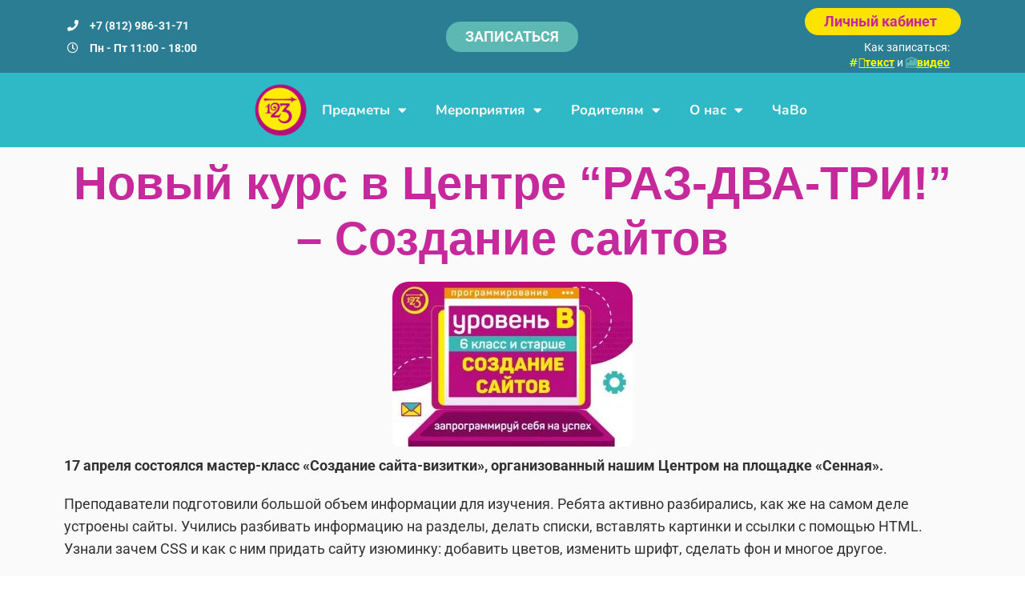

--- FILE ---
content_type: text/html; charset=UTF-8
request_url: https://math123.ru/novyj-kurs-v-czentre-raz-dva-tri-sozdanie-sajtov/
body_size: 25324
content:
<!doctype html>
<html lang="ru-RU" prefix="og: https://ogp.me/ns#">
<head>
	<meta charset="UTF-8">
	<meta name="viewport" content="width=device-width, initial-scale=1">
	<link rel="profile" href="https://gmpg.org/xfn/11">
		<style>img:is([sizes="auto" i], [sizes^="auto," i]) { contain-intrinsic-size: 3000px 1500px }</style>
	<script>window._wca = window._wca || [];</script>

<!-- SEO от Rank Math - https://rankmath.com/ -->
<title>Новый курс в Центре &quot;РАЗ-ДВА-ТРИ!&quot; - Создание сайтов - «РАЗ-ДВА-ТРИ!»</title>
<meta name="description" content="17 апреля состоялся мастер-класс «Создание сайта-визитки», организованный нашим Центром на площадке «Сенная»."/>
<meta name="robots" content="follow, index, max-snippet:-1, max-video-preview:-1, max-image-preview:large"/>
<link rel="canonical" href="https://math123.ru/novyj-kurs-v-czentre-raz-dva-tri-sozdanie-sajtov/" />
<meta property="og:locale" content="ru_RU" />
<meta property="og:type" content="article" />
<meta property="og:title" content="Новый курс в Центре &quot;РАЗ-ДВА-ТРИ!&quot; - Создание сайтов - «РАЗ-ДВА-ТРИ!»" />
<meta property="og:description" content="17 апреля состоялся мастер-класс «Создание сайта-визитки», организованный нашим Центром на площадке «Сенная»." />
<meta property="og:url" content="https://math123.ru/novyj-kurs-v-czentre-raz-dva-tri-sozdanie-sajtov/" />
<meta property="og:site_name" content="«РАЗ-ДВА-ТРИ!»" />
<meta property="article:section" content="Статьи" />
<meta property="og:updated_time" content="2023-11-14T11:02:30+03:00" />
<meta property="og:image" content="https://math123.ru/wp-content/uploads/2022/05/site-uvoven-v.jpg" />
<meta property="og:image:secure_url" content="https://math123.ru/wp-content/uploads/2022/05/site-uvoven-v.jpg" />
<meta property="og:image:width" content="700" />
<meta property="og:image:height" content="500" />
<meta property="og:image:alt" content="курс" />
<meta property="og:image:type" content="image/jpeg" />
<meta property="article:published_time" content="2022-04-21T16:24:02+03:00" />
<meta property="article:modified_time" content="2023-11-14T11:02:30+03:00" />
<meta name="twitter:card" content="summary_large_image" />
<meta name="twitter:title" content="Новый курс в Центре &quot;РАЗ-ДВА-ТРИ!&quot; - Создание сайтов - «РАЗ-ДВА-ТРИ!»" />
<meta name="twitter:description" content="17 апреля состоялся мастер-класс «Создание сайта-визитки», организованный нашим Центром на площадке «Сенная»." />
<meta name="twitter:image" content="https://math123.ru/wp-content/uploads/2022/05/site-uvoven-v.jpg" />
<meta name="twitter:label1" content="Автор" />
<meta name="twitter:data1" content="Артур Сафиуллин" />
<meta name="twitter:label2" content="Время чтения" />
<meta name="twitter:data2" content="Меньше минуты" />
<script type="application/ld+json" class="rank-math-schema">{"@context":"https://schema.org","@graph":[{"@type":["Organization","Person"],"@id":"https://math123.ru/#person","name":"\u0426\u0435\u043d\u0442\u0440 \u043e\u043b\u0438\u043c\u043f\u0438\u0430\u0434\u043d\u043e\u0439 \u043c\u0430\u0442\u0435\u043c\u0430\u0442\u0438\u043a\u0438, \u0444\u0438\u0437\u0438\u043a\u0438 \u0438 \u043f\u0440\u043e\u0433\u0440\u0430\u043c\u043c\u0438\u0440\u043e\u0432\u0430\u043d\u0438\u044f \"\u0420\u0410\u0417-\u0414\u0412\u0410-\u0422\u0420\u0418!\"","url":"https://math123.ru","logo":{"@type":"ImageObject","@id":"https://math123.ru/#logo","url":"https://math123.ru/wp-content/uploads/2022/02/logo_round.png","contentUrl":"https://math123.ru/wp-content/uploads/2022/02/logo_round.png","caption":"\u0426\u0435\u043d\u0442\u0440 \u043e\u043b\u0438\u043c\u043f\u0438\u0430\u0434\u043d\u043e\u0439 \u043c\u0430\u0442\u0435\u043c\u0430\u0442\u0438\u043a\u0438, \u0444\u0438\u0437\u0438\u043a\u0438 \u0438 \u043f\u0440\u043e\u0433\u0440\u0430\u043c\u043c\u0438\u0440\u043e\u0432\u0430\u043d\u0438\u044f \"\u0420\u0410\u0417-\u0414\u0412\u0410-\u0422\u0420\u0418!\"","inLanguage":"ru-RU","width":"66","height":"80"},"image":{"@id":"https://math123.ru/#logo"}},{"@type":"WebSite","@id":"https://math123.ru/#website","url":"https://math123.ru","name":"\u0426\u0435\u043d\u0442\u0440 \u043e\u043b\u0438\u043c\u043f\u0438\u0430\u0434\u043d\u043e\u0439 \u043c\u0430\u0442\u0435\u043c\u0430\u0442\u0438\u043a\u0438, \u0444\u0438\u0437\u0438\u043a\u0438 \u0438 \u043f\u0440\u043e\u0433\u0440\u0430\u043c\u043c\u0438\u0440\u043e\u0432\u0430\u043d\u0438\u044f \"\u0420\u0410\u0417-\u0414\u0412\u0410-\u0422\u0420\u0418!\"","publisher":{"@id":"https://math123.ru/#person"},"inLanguage":"ru-RU"},{"@type":"ImageObject","@id":"https://math123.ru/wp-content/uploads/2022/05/site-uvoven-v.jpg","url":"https://math123.ru/wp-content/uploads/2022/05/site-uvoven-v.jpg","width":"700","height":"500","inLanguage":"ru-RU"},{"@type":"BreadcrumbList","@id":"https://math123.ru/novyj-kurs-v-czentre-raz-dva-tri-sozdanie-sajtov/#breadcrumb","itemListElement":[{"@type":"ListItem","position":"1","item":{"@id":"https://math123.ru","name":"\u0413\u043b\u0430\u0432\u043d\u0430\u044f"}},{"@type":"ListItem","position":"2","item":{"@id":"https://math123.ru/category/stati/","name":"\u0421\u0442\u0430\u0442\u044c\u0438"}},{"@type":"ListItem","position":"3","item":{"@id":"https://math123.ru/novyj-kurs-v-czentre-raz-dva-tri-sozdanie-sajtov/","name":"\u041d\u043e\u0432\u044b\u0439 \u043a\u0443\u0440\u0441 \u0432 \u0426\u0435\u043d\u0442\u0440\u0435 &#8220;\u0420\u0410\u0417-\u0414\u0412\u0410-\u0422\u0420\u0418!&#8221; &#8211; \u0421\u043e\u0437\u0434\u0430\u043d\u0438\u0435 \u0441\u0430\u0439\u0442\u043e\u0432"}}]},{"@type":"WebPage","@id":"https://math123.ru/novyj-kurs-v-czentre-raz-dva-tri-sozdanie-sajtov/#webpage","url":"https://math123.ru/novyj-kurs-v-czentre-raz-dva-tri-sozdanie-sajtov/","name":"\u041d\u043e\u0432\u044b\u0439 \u043a\u0443\u0440\u0441 \u0432 \u0426\u0435\u043d\u0442\u0440\u0435 &quot;\u0420\u0410\u0417-\u0414\u0412\u0410-\u0422\u0420\u0418!&quot; - \u0421\u043e\u0437\u0434\u0430\u043d\u0438\u0435 \u0441\u0430\u0439\u0442\u043e\u0432 - \u00ab\u0420\u0410\u0417-\u0414\u0412\u0410-\u0422\u0420\u0418!\u00bb","datePublished":"2022-04-21T16:24:02+03:00","dateModified":"2023-11-14T11:02:30+03:00","isPartOf":{"@id":"https://math123.ru/#website"},"primaryImageOfPage":{"@id":"https://math123.ru/wp-content/uploads/2022/05/site-uvoven-v.jpg"},"inLanguage":"ru-RU","breadcrumb":{"@id":"https://math123.ru/novyj-kurs-v-czentre-raz-dva-tri-sozdanie-sajtov/#breadcrumb"}},{"@type":"Person","@id":"https://math123.ru/author/artur/","name":"\u0410\u0440\u0442\u0443\u0440 \u0421\u0430\u0444\u0438\u0443\u043b\u043b\u0438\u043d","url":"https://math123.ru/author/artur/","image":{"@type":"ImageObject","@id":"https://secure.gravatar.com/avatar/1d98cd5f56050b5b4fe7b3281fbea6f6?s=96&amp;d=mm&amp;r=g","url":"https://secure.gravatar.com/avatar/1d98cd5f56050b5b4fe7b3281fbea6f6?s=96&amp;d=mm&amp;r=g","caption":"\u0410\u0440\u0442\u0443\u0440 \u0421\u0430\u0444\u0438\u0443\u043b\u043b\u0438\u043d","inLanguage":"ru-RU"}},{"@type":"BlogPosting","headline":"\u041d\u043e\u0432\u044b\u0439 \u043a\u0443\u0440\u0441 \u0432 \u0426\u0435\u043d\u0442\u0440\u0435 &quot;\u0420\u0410\u0417-\u0414\u0412\u0410-\u0422\u0420\u0418!&quot; - \u0421\u043e\u0437\u0434\u0430\u043d\u0438\u0435 \u0441\u0430\u0439\u0442\u043e\u0432 - \u00ab\u0420\u0410\u0417-\u0414\u0412\u0410-\u0422\u0420\u0418!\u00bb","keywords":"\u043a\u0443\u0440\u0441","datePublished":"2022-04-21T16:24:02+03:00","dateModified":"2023-11-14T11:02:30+03:00","articleSection":"\u0413\u0440\u0443\u043f\u043f\u044b \u043e\u0442\u043a\u0440\u044b\u0442\u043e\u0433\u043e \u043d\u0430\u043f\u0440\u0430\u0432\u043b\u0435\u043d\u0438\u044f, \u041f\u0440\u043e\u0433\u0440\u0430\u043c\u043c\u0438\u0440\u043e\u0432\u0430\u043d\u0438\u0435, \u0421\u043e\u0437\u0434\u0430\u043d\u0438\u0435 \u0441\u0430\u0439\u0442\u043e\u0432 \u2014 \u0423\u0440\u043e\u0432\u0435\u043d\u044c \u0412, \u0421\u0442\u0430\u0442\u044c\u0438","author":{"@id":"https://math123.ru/author/artur/","name":"\u0410\u0440\u0442\u0443\u0440 \u0421\u0430\u0444\u0438\u0443\u043b\u043b\u0438\u043d"},"publisher":{"@id":"https://math123.ru/#person"},"description":"17 \u0430\u043f\u0440\u0435\u043b\u044f \u0441\u043e\u0441\u0442\u043e\u044f\u043b\u0441\u044f \u043c\u0430\u0441\u0442\u0435\u0440-\u043a\u043b\u0430\u0441\u0441 \u00ab\u0421\u043e\u0437\u0434\u0430\u043d\u0438\u0435 \u0441\u0430\u0439\u0442\u0430-\u0432\u0438\u0437\u0438\u0442\u043a\u0438\u00bb, \u043e\u0440\u0433\u0430\u043d\u0438\u0437\u043e\u0432\u0430\u043d\u043d\u044b\u0439 \u043d\u0430\u0448\u0438\u043c \u0426\u0435\u043d\u0442\u0440\u043e\u043c \u043d\u0430 \u043f\u043b\u043e\u0449\u0430\u0434\u043a\u0435 \u00ab\u0421\u0435\u043d\u043d\u0430\u044f\u00bb.","name":"\u041d\u043e\u0432\u044b\u0439 \u043a\u0443\u0440\u0441 \u0432 \u0426\u0435\u043d\u0442\u0440\u0435 &quot;\u0420\u0410\u0417-\u0414\u0412\u0410-\u0422\u0420\u0418!&quot; - \u0421\u043e\u0437\u0434\u0430\u043d\u0438\u0435 \u0441\u0430\u0439\u0442\u043e\u0432 - \u00ab\u0420\u0410\u0417-\u0414\u0412\u0410-\u0422\u0420\u0418!\u00bb","@id":"https://math123.ru/novyj-kurs-v-czentre-raz-dva-tri-sozdanie-sajtov/#richSnippet","isPartOf":{"@id":"https://math123.ru/novyj-kurs-v-czentre-raz-dva-tri-sozdanie-sajtov/#webpage"},"image":{"@id":"https://math123.ru/wp-content/uploads/2022/05/site-uvoven-v.jpg"},"inLanguage":"ru-RU","mainEntityOfPage":{"@id":"https://math123.ru/novyj-kurs-v-czentre-raz-dva-tri-sozdanie-sajtov/#webpage"}}]}</script>
<!-- /Rank Math WordPress SEO плагин -->

<link rel='dns-prefetch' href='//stats.wp.com' />
<link rel='dns-prefetch' href='//api-maps.yandex.ru' />
<link rel='preconnect' href='//api-maps.yandex.ru' />
<link rel="alternate" type="application/rss+xml" title="«РАЗ-ДВА-ТРИ!» &raquo; Лента" href="https://math123.ru/feed/" />
<link rel="alternate" type="application/rss+xml" title="«РАЗ-ДВА-ТРИ!» &raquo; Лента комментариев" href="https://math123.ru/comments/feed/" />
<script>
window._wpemojiSettings = {"baseUrl":"https:\/\/s.w.org\/images\/core\/emoji\/15.0.3\/72x72\/","ext":".png","svgUrl":"https:\/\/s.w.org\/images\/core\/emoji\/15.0.3\/svg\/","svgExt":".svg","source":{"concatemoji":"https:\/\/math123.ru\/wp-includes\/js\/wp-emoji-release.min.js?ver=6.7.4"}};
/*! This file is auto-generated */
!function(i,n){var o,s,e;function c(e){try{var t={supportTests:e,timestamp:(new Date).valueOf()};sessionStorage.setItem(o,JSON.stringify(t))}catch(e){}}function p(e,t,n){e.clearRect(0,0,e.canvas.width,e.canvas.height),e.fillText(t,0,0);var t=new Uint32Array(e.getImageData(0,0,e.canvas.width,e.canvas.height).data),r=(e.clearRect(0,0,e.canvas.width,e.canvas.height),e.fillText(n,0,0),new Uint32Array(e.getImageData(0,0,e.canvas.width,e.canvas.height).data));return t.every(function(e,t){return e===r[t]})}function u(e,t,n){switch(t){case"flag":return n(e,"\ud83c\udff3\ufe0f\u200d\u26a7\ufe0f","\ud83c\udff3\ufe0f\u200b\u26a7\ufe0f")?!1:!n(e,"\ud83c\uddfa\ud83c\uddf3","\ud83c\uddfa\u200b\ud83c\uddf3")&&!n(e,"\ud83c\udff4\udb40\udc67\udb40\udc62\udb40\udc65\udb40\udc6e\udb40\udc67\udb40\udc7f","\ud83c\udff4\u200b\udb40\udc67\u200b\udb40\udc62\u200b\udb40\udc65\u200b\udb40\udc6e\u200b\udb40\udc67\u200b\udb40\udc7f");case"emoji":return!n(e,"\ud83d\udc26\u200d\u2b1b","\ud83d\udc26\u200b\u2b1b")}return!1}function f(e,t,n){var r="undefined"!=typeof WorkerGlobalScope&&self instanceof WorkerGlobalScope?new OffscreenCanvas(300,150):i.createElement("canvas"),a=r.getContext("2d",{willReadFrequently:!0}),o=(a.textBaseline="top",a.font="600 32px Arial",{});return e.forEach(function(e){o[e]=t(a,e,n)}),o}function t(e){var t=i.createElement("script");t.src=e,t.defer=!0,i.head.appendChild(t)}"undefined"!=typeof Promise&&(o="wpEmojiSettingsSupports",s=["flag","emoji"],n.supports={everything:!0,everythingExceptFlag:!0},e=new Promise(function(e){i.addEventListener("DOMContentLoaded",e,{once:!0})}),new Promise(function(t){var n=function(){try{var e=JSON.parse(sessionStorage.getItem(o));if("object"==typeof e&&"number"==typeof e.timestamp&&(new Date).valueOf()<e.timestamp+604800&&"object"==typeof e.supportTests)return e.supportTests}catch(e){}return null}();if(!n){if("undefined"!=typeof Worker&&"undefined"!=typeof OffscreenCanvas&&"undefined"!=typeof URL&&URL.createObjectURL&&"undefined"!=typeof Blob)try{var e="postMessage("+f.toString()+"("+[JSON.stringify(s),u.toString(),p.toString()].join(",")+"));",r=new Blob([e],{type:"text/javascript"}),a=new Worker(URL.createObjectURL(r),{name:"wpTestEmojiSupports"});return void(a.onmessage=function(e){c(n=e.data),a.terminate(),t(n)})}catch(e){}c(n=f(s,u,p))}t(n)}).then(function(e){for(var t in e)n.supports[t]=e[t],n.supports.everything=n.supports.everything&&n.supports[t],"flag"!==t&&(n.supports.everythingExceptFlag=n.supports.everythingExceptFlag&&n.supports[t]);n.supports.everythingExceptFlag=n.supports.everythingExceptFlag&&!n.supports.flag,n.DOMReady=!1,n.readyCallback=function(){n.DOMReady=!0}}).then(function(){return e}).then(function(){var e;n.supports.everything||(n.readyCallback(),(e=n.source||{}).concatemoji?t(e.concatemoji):e.wpemoji&&e.twemoji&&(t(e.twemoji),t(e.wpemoji)))}))}((window,document),window._wpemojiSettings);
</script>
<style id='wp-emoji-styles-inline-css'>

	img.wp-smiley, img.emoji {
		display: inline !important;
		border: none !important;
		box-shadow: none !important;
		height: 1em !important;
		width: 1em !important;
		margin: 0 0.07em !important;
		vertical-align: -0.1em !important;
		background: none !important;
		padding: 0 !important;
	}
</style>
<link rel='stylesheet' id='wp-block-library-css' href='https://math123.ru/wp-includes/css/dist/block-library/style.min.css?ver=6.7.4' media='all' />
<link rel='stylesheet' id='mediaelement-css' href='https://math123.ru/wp-includes/js/mediaelement/mediaelementplayer-legacy.min.css?ver=4.2.17' media='all' />
<link rel='stylesheet' id='wp-mediaelement-css' href='https://math123.ru/wp-includes/js/mediaelement/wp-mediaelement.min.css?ver=6.7.4' media='all' />
<style id='jetpack-sharing-buttons-style-inline-css'>
.jetpack-sharing-buttons__services-list{display:flex;flex-direction:row;flex-wrap:wrap;gap:0;list-style-type:none;margin:5px;padding:0}.jetpack-sharing-buttons__services-list.has-small-icon-size{font-size:12px}.jetpack-sharing-buttons__services-list.has-normal-icon-size{font-size:16px}.jetpack-sharing-buttons__services-list.has-large-icon-size{font-size:24px}.jetpack-sharing-buttons__services-list.has-huge-icon-size{font-size:36px}@media print{.jetpack-sharing-buttons__services-list{display:none!important}}.editor-styles-wrapper .wp-block-jetpack-sharing-buttons{gap:0;padding-inline-start:0}ul.jetpack-sharing-buttons__services-list.has-background{padding:1.25em 2.375em}
</style>
<style id='global-styles-inline-css'>
:root{--wp--preset--aspect-ratio--square: 1;--wp--preset--aspect-ratio--4-3: 4/3;--wp--preset--aspect-ratio--3-4: 3/4;--wp--preset--aspect-ratio--3-2: 3/2;--wp--preset--aspect-ratio--2-3: 2/3;--wp--preset--aspect-ratio--16-9: 16/9;--wp--preset--aspect-ratio--9-16: 9/16;--wp--preset--color--black: #000000;--wp--preset--color--cyan-bluish-gray: #abb8c3;--wp--preset--color--white: #ffffff;--wp--preset--color--pale-pink: #f78da7;--wp--preset--color--vivid-red: #cf2e2e;--wp--preset--color--luminous-vivid-orange: #ff6900;--wp--preset--color--luminous-vivid-amber: #fcb900;--wp--preset--color--light-green-cyan: #7bdcb5;--wp--preset--color--vivid-green-cyan: #00d084;--wp--preset--color--pale-cyan-blue: #8ed1fc;--wp--preset--color--vivid-cyan-blue: #0693e3;--wp--preset--color--vivid-purple: #9b51e0;--wp--preset--gradient--vivid-cyan-blue-to-vivid-purple: linear-gradient(135deg,rgba(6,147,227,1) 0%,rgb(155,81,224) 100%);--wp--preset--gradient--light-green-cyan-to-vivid-green-cyan: linear-gradient(135deg,rgb(122,220,180) 0%,rgb(0,208,130) 100%);--wp--preset--gradient--luminous-vivid-amber-to-luminous-vivid-orange: linear-gradient(135deg,rgba(252,185,0,1) 0%,rgba(255,105,0,1) 100%);--wp--preset--gradient--luminous-vivid-orange-to-vivid-red: linear-gradient(135deg,rgba(255,105,0,1) 0%,rgb(207,46,46) 100%);--wp--preset--gradient--very-light-gray-to-cyan-bluish-gray: linear-gradient(135deg,rgb(238,238,238) 0%,rgb(169,184,195) 100%);--wp--preset--gradient--cool-to-warm-spectrum: linear-gradient(135deg,rgb(74,234,220) 0%,rgb(151,120,209) 20%,rgb(207,42,186) 40%,rgb(238,44,130) 60%,rgb(251,105,98) 80%,rgb(254,248,76) 100%);--wp--preset--gradient--blush-light-purple: linear-gradient(135deg,rgb(255,206,236) 0%,rgb(152,150,240) 100%);--wp--preset--gradient--blush-bordeaux: linear-gradient(135deg,rgb(254,205,165) 0%,rgb(254,45,45) 50%,rgb(107,0,62) 100%);--wp--preset--gradient--luminous-dusk: linear-gradient(135deg,rgb(255,203,112) 0%,rgb(199,81,192) 50%,rgb(65,88,208) 100%);--wp--preset--gradient--pale-ocean: linear-gradient(135deg,rgb(255,245,203) 0%,rgb(182,227,212) 50%,rgb(51,167,181) 100%);--wp--preset--gradient--electric-grass: linear-gradient(135deg,rgb(202,248,128) 0%,rgb(113,206,126) 100%);--wp--preset--gradient--midnight: linear-gradient(135deg,rgb(2,3,129) 0%,rgb(40,116,252) 100%);--wp--preset--font-size--small: 13px;--wp--preset--font-size--medium: 20px;--wp--preset--font-size--large: 36px;--wp--preset--font-size--x-large: 42px;--wp--preset--font-family--inter: "Inter", sans-serif;--wp--preset--font-family--cardo: Cardo;--wp--preset--spacing--20: 0.44rem;--wp--preset--spacing--30: 0.67rem;--wp--preset--spacing--40: 1rem;--wp--preset--spacing--50: 1.5rem;--wp--preset--spacing--60: 2.25rem;--wp--preset--spacing--70: 3.38rem;--wp--preset--spacing--80: 5.06rem;--wp--preset--shadow--natural: 6px 6px 9px rgba(0, 0, 0, 0.2);--wp--preset--shadow--deep: 12px 12px 50px rgba(0, 0, 0, 0.4);--wp--preset--shadow--sharp: 6px 6px 0px rgba(0, 0, 0, 0.2);--wp--preset--shadow--outlined: 6px 6px 0px -3px rgba(255, 255, 255, 1), 6px 6px rgba(0, 0, 0, 1);--wp--preset--shadow--crisp: 6px 6px 0px rgba(0, 0, 0, 1);}:root { --wp--style--global--content-size: 800px;--wp--style--global--wide-size: 1200px; }:where(body) { margin: 0; }.wp-site-blocks > .alignleft { float: left; margin-right: 2em; }.wp-site-blocks > .alignright { float: right; margin-left: 2em; }.wp-site-blocks > .aligncenter { justify-content: center; margin-left: auto; margin-right: auto; }:where(.wp-site-blocks) > * { margin-block-start: 24px; margin-block-end: 0; }:where(.wp-site-blocks) > :first-child { margin-block-start: 0; }:where(.wp-site-blocks) > :last-child { margin-block-end: 0; }:root { --wp--style--block-gap: 24px; }:root :where(.is-layout-flow) > :first-child{margin-block-start: 0;}:root :where(.is-layout-flow) > :last-child{margin-block-end: 0;}:root :where(.is-layout-flow) > *{margin-block-start: 24px;margin-block-end: 0;}:root :where(.is-layout-constrained) > :first-child{margin-block-start: 0;}:root :where(.is-layout-constrained) > :last-child{margin-block-end: 0;}:root :where(.is-layout-constrained) > *{margin-block-start: 24px;margin-block-end: 0;}:root :where(.is-layout-flex){gap: 24px;}:root :where(.is-layout-grid){gap: 24px;}.is-layout-flow > .alignleft{float: left;margin-inline-start: 0;margin-inline-end: 2em;}.is-layout-flow > .alignright{float: right;margin-inline-start: 2em;margin-inline-end: 0;}.is-layout-flow > .aligncenter{margin-left: auto !important;margin-right: auto !important;}.is-layout-constrained > .alignleft{float: left;margin-inline-start: 0;margin-inline-end: 2em;}.is-layout-constrained > .alignright{float: right;margin-inline-start: 2em;margin-inline-end: 0;}.is-layout-constrained > .aligncenter{margin-left: auto !important;margin-right: auto !important;}.is-layout-constrained > :where(:not(.alignleft):not(.alignright):not(.alignfull)){max-width: var(--wp--style--global--content-size);margin-left: auto !important;margin-right: auto !important;}.is-layout-constrained > .alignwide{max-width: var(--wp--style--global--wide-size);}body .is-layout-flex{display: flex;}.is-layout-flex{flex-wrap: wrap;align-items: center;}.is-layout-flex > :is(*, div){margin: 0;}body .is-layout-grid{display: grid;}.is-layout-grid > :is(*, div){margin: 0;}body{padding-top: 0px;padding-right: 0px;padding-bottom: 0px;padding-left: 0px;}a:where(:not(.wp-element-button)){text-decoration: underline;}:root :where(.wp-element-button, .wp-block-button__link){background-color: #32373c;border-width: 0;color: #fff;font-family: inherit;font-size: inherit;line-height: inherit;padding: calc(0.667em + 2px) calc(1.333em + 2px);text-decoration: none;}.has-black-color{color: var(--wp--preset--color--black) !important;}.has-cyan-bluish-gray-color{color: var(--wp--preset--color--cyan-bluish-gray) !important;}.has-white-color{color: var(--wp--preset--color--white) !important;}.has-pale-pink-color{color: var(--wp--preset--color--pale-pink) !important;}.has-vivid-red-color{color: var(--wp--preset--color--vivid-red) !important;}.has-luminous-vivid-orange-color{color: var(--wp--preset--color--luminous-vivid-orange) !important;}.has-luminous-vivid-amber-color{color: var(--wp--preset--color--luminous-vivid-amber) !important;}.has-light-green-cyan-color{color: var(--wp--preset--color--light-green-cyan) !important;}.has-vivid-green-cyan-color{color: var(--wp--preset--color--vivid-green-cyan) !important;}.has-pale-cyan-blue-color{color: var(--wp--preset--color--pale-cyan-blue) !important;}.has-vivid-cyan-blue-color{color: var(--wp--preset--color--vivid-cyan-blue) !important;}.has-vivid-purple-color{color: var(--wp--preset--color--vivid-purple) !important;}.has-black-background-color{background-color: var(--wp--preset--color--black) !important;}.has-cyan-bluish-gray-background-color{background-color: var(--wp--preset--color--cyan-bluish-gray) !important;}.has-white-background-color{background-color: var(--wp--preset--color--white) !important;}.has-pale-pink-background-color{background-color: var(--wp--preset--color--pale-pink) !important;}.has-vivid-red-background-color{background-color: var(--wp--preset--color--vivid-red) !important;}.has-luminous-vivid-orange-background-color{background-color: var(--wp--preset--color--luminous-vivid-orange) !important;}.has-luminous-vivid-amber-background-color{background-color: var(--wp--preset--color--luminous-vivid-amber) !important;}.has-light-green-cyan-background-color{background-color: var(--wp--preset--color--light-green-cyan) !important;}.has-vivid-green-cyan-background-color{background-color: var(--wp--preset--color--vivid-green-cyan) !important;}.has-pale-cyan-blue-background-color{background-color: var(--wp--preset--color--pale-cyan-blue) !important;}.has-vivid-cyan-blue-background-color{background-color: var(--wp--preset--color--vivid-cyan-blue) !important;}.has-vivid-purple-background-color{background-color: var(--wp--preset--color--vivid-purple) !important;}.has-black-border-color{border-color: var(--wp--preset--color--black) !important;}.has-cyan-bluish-gray-border-color{border-color: var(--wp--preset--color--cyan-bluish-gray) !important;}.has-white-border-color{border-color: var(--wp--preset--color--white) !important;}.has-pale-pink-border-color{border-color: var(--wp--preset--color--pale-pink) !important;}.has-vivid-red-border-color{border-color: var(--wp--preset--color--vivid-red) !important;}.has-luminous-vivid-orange-border-color{border-color: var(--wp--preset--color--luminous-vivid-orange) !important;}.has-luminous-vivid-amber-border-color{border-color: var(--wp--preset--color--luminous-vivid-amber) !important;}.has-light-green-cyan-border-color{border-color: var(--wp--preset--color--light-green-cyan) !important;}.has-vivid-green-cyan-border-color{border-color: var(--wp--preset--color--vivid-green-cyan) !important;}.has-pale-cyan-blue-border-color{border-color: var(--wp--preset--color--pale-cyan-blue) !important;}.has-vivid-cyan-blue-border-color{border-color: var(--wp--preset--color--vivid-cyan-blue) !important;}.has-vivid-purple-border-color{border-color: var(--wp--preset--color--vivid-purple) !important;}.has-vivid-cyan-blue-to-vivid-purple-gradient-background{background: var(--wp--preset--gradient--vivid-cyan-blue-to-vivid-purple) !important;}.has-light-green-cyan-to-vivid-green-cyan-gradient-background{background: var(--wp--preset--gradient--light-green-cyan-to-vivid-green-cyan) !important;}.has-luminous-vivid-amber-to-luminous-vivid-orange-gradient-background{background: var(--wp--preset--gradient--luminous-vivid-amber-to-luminous-vivid-orange) !important;}.has-luminous-vivid-orange-to-vivid-red-gradient-background{background: var(--wp--preset--gradient--luminous-vivid-orange-to-vivid-red) !important;}.has-very-light-gray-to-cyan-bluish-gray-gradient-background{background: var(--wp--preset--gradient--very-light-gray-to-cyan-bluish-gray) !important;}.has-cool-to-warm-spectrum-gradient-background{background: var(--wp--preset--gradient--cool-to-warm-spectrum) !important;}.has-blush-light-purple-gradient-background{background: var(--wp--preset--gradient--blush-light-purple) !important;}.has-blush-bordeaux-gradient-background{background: var(--wp--preset--gradient--blush-bordeaux) !important;}.has-luminous-dusk-gradient-background{background: var(--wp--preset--gradient--luminous-dusk) !important;}.has-pale-ocean-gradient-background{background: var(--wp--preset--gradient--pale-ocean) !important;}.has-electric-grass-gradient-background{background: var(--wp--preset--gradient--electric-grass) !important;}.has-midnight-gradient-background{background: var(--wp--preset--gradient--midnight) !important;}.has-small-font-size{font-size: var(--wp--preset--font-size--small) !important;}.has-medium-font-size{font-size: var(--wp--preset--font-size--medium) !important;}.has-large-font-size{font-size: var(--wp--preset--font-size--large) !important;}.has-x-large-font-size{font-size: var(--wp--preset--font-size--x-large) !important;}.has-inter-font-family{font-family: var(--wp--preset--font-family--inter) !important;}.has-cardo-font-family{font-family: var(--wp--preset--font-family--cardo) !important;}
:root :where(.wp-block-pullquote){font-size: 1.5em;line-height: 1.6;}
</style>
<link rel='stylesheet' id='woocommerce-layout-css' href='https://math123.ru/wp-content/plugins/woocommerce/assets/css/woocommerce-layout.css?ver=10.0.5' media='all' />
<style id='woocommerce-layout-inline-css'>

	.infinite-scroll .woocommerce-pagination {
		display: none;
	}
</style>
<link rel='stylesheet' id='woocommerce-smallscreen-css' href='https://math123.ru/wp-content/plugins/woocommerce/assets/css/woocommerce-smallscreen.css?ver=10.0.5' media='only screen and (max-width: 768px)' />
<link rel='stylesheet' id='woocommerce-general-css' href='https://math123.ru/wp-content/plugins/woocommerce/assets/css/woocommerce.css?ver=10.0.5' media='all' />
<style id='woocommerce-inline-inline-css'>
.woocommerce form .form-row .required { visibility: visible; }
</style>
<link rel='stylesheet' id='math123_ua_v2_css-css' href='https://math123.ru/wp-content/plugins/Math123_User_Authorization_v2/assets/style.css' media='all' />
<link rel='stylesheet' id='bsearch-style-css' href='https://math123.ru/wp-content/plugins/better-search/includes/css/bsearch-styles.min.css?ver=4.1.0' media='all' />
<link rel='stylesheet' id='brands-styles-css' href='https://math123.ru/wp-content/plugins/woocommerce/assets/css/brands.css?ver=10.0.5' media='all' />
<link rel='stylesheet' id='wur_content_css-css' href='https://math123.ru/wp-content/plugins/wp-ultimate-review/assets/public/css/content-page.css?ver=2.3.6' media='all' />
<link rel='stylesheet' id='dashicons-css' href='https://math123.ru/wp-includes/css/dashicons.min.css?ver=6.7.4' media='all' />
<link rel='stylesheet' id='hello-elementor-css' href='https://math123.ru/wp-content/themes/hello-elementor/style.min.css?ver=3.3.0' media='all' />
<link rel='stylesheet' id='hello-elementor-theme-style-css' href='https://math123.ru/wp-content/themes/hello-elementor/theme.min.css?ver=3.3.0' media='all' />
<link rel='stylesheet' id='hello-elementor-header-footer-css' href='https://math123.ru/wp-content/themes/hello-elementor/header-footer.min.css?ver=3.3.0' media='all' />
<link rel='stylesheet' id='elementor-icons-css' href='https://math123.ru/wp-content/plugins/elementor/assets/lib/eicons/css/elementor-icons.min.css?ver=5.36.0' media='all' />
<link rel='stylesheet' id='elementor-frontend-css' href='https://math123.ru/wp-content/plugins/elementor/assets/css/frontend.min.css?ver=3.28.3' media='all' />
<link rel='stylesheet' id='elementor-post-4518-css' href='https://math123.ru/wp-content/uploads/elementor/css/post-4518.css?ver=1763558422' media='all' />
<link rel='stylesheet' id='mihdan-elementor-yandex-maps-css' href='https://math123.ru/wp-content/plugins/mihdan-elementor-yandex-maps/frontend/css/mihdan-elementor-yandex-maps.css?ver=1764697517' media='all' />
<link rel='stylesheet' id='elementor-pro-css' href='https://math123.ru/wp-content/plugins/elementor-pro/assets/css/frontend.min.css?ver=3.7.7' media='all' />
<link rel='stylesheet' id='font-awesome-5-all-css' href='https://math123.ru/wp-content/plugins/elementor/assets/lib/font-awesome/css/all.min.css?ver=3.28.3' media='all' />
<link rel='stylesheet' id='font-awesome-4-shim-css' href='https://math123.ru/wp-content/plugins/elementor/assets/lib/font-awesome/css/v4-shims.min.css?ver=3.28.3' media='all' />
<link rel='stylesheet' id='she-header-style-css' href='https://math123.ru/wp-content/plugins/sticky-header-effects-for-elementor/assets/css/she-header-style.css?ver=1.7.8' media='all' />
<link rel='stylesheet' id='elementor-post-7754-css' href='https://math123.ru/wp-content/uploads/elementor/css/post-7754.css?ver=1765446332' media='all' />
<link rel='stylesheet' id='elementor-post-4845-css' href='https://math123.ru/wp-content/uploads/elementor/css/post-4845.css?ver=1768498259' media='all' />
<link rel='stylesheet' id='elementor-post-5011-css' href='https://math123.ru/wp-content/uploads/elementor/css/post-5011.css?ver=1763558526' media='all' />
<link rel='stylesheet' id='eael-general-css' href='https://math123.ru/wp-content/plugins/essential-addons-for-elementor-lite/assets/front-end/css/view/general.min.css?ver=6.1.9' media='all' />
<link rel='stylesheet' id='elementor-gf-local-roboto-css' href='https://math123.ru/wp-content/uploads/elementor/google-fonts/css/roboto.css?ver=1743147039' media='all' />
<link rel='stylesheet' id='elementor-gf-local-jost-css' href='https://math123.ru/wp-content/uploads/elementor/google-fonts/css/jost.css?ver=1743147073' media='all' />
<link rel='stylesheet' id='elementor-gf-local-nunito-css' href='https://math123.ru/wp-content/uploads/elementor/google-fonts/css/nunito.css?ver=1743147094' media='all' />
<link rel='stylesheet' id='elementor-icons-shared-0-css' href='https://math123.ru/wp-content/plugins/elementor/assets/lib/font-awesome/css/fontawesome.min.css?ver=5.15.3' media='all' />
<link rel='stylesheet' id='elementor-icons-fa-solid-css' href='https://math123.ru/wp-content/plugins/elementor/assets/lib/font-awesome/css/solid.min.css?ver=5.15.3' media='all' />
<link rel='stylesheet' id='elementor-icons-fa-regular-css' href='https://math123.ru/wp-content/plugins/elementor/assets/lib/font-awesome/css/regular.min.css?ver=5.15.3' media='all' />
<link rel='stylesheet' id='elementor-icons-fa-brands-css' href='https://math123.ru/wp-content/plugins/elementor/assets/lib/font-awesome/css/brands.min.css?ver=5.15.3' media='all' />
<script src="https://math123.ru/wp-content/plugins/wp-yandex-metrika/assets/YmEc.min.js?ver=1.2.1" id="wp-yandex-metrika_YmEc-js"></script>
<script id="wp-yandex-metrika_YmEc-js-after">
window.tmpwpym={datalayername:'dataLayer',counters:JSON.parse('[{"number":"90792444","webvisor":"1"}]'),targets:JSON.parse('[]')};
</script>
<script src="https://math123.ru/wp-includes/js/jquery/jquery.min.js?ver=3.7.1" id="jquery-core-js"></script>
<script src="https://math123.ru/wp-includes/js/jquery/jquery-migrate.min.js?ver=3.4.1" id="jquery-migrate-js"></script>
<script src="https://math123.ru/wp-content/plugins/wp-yandex-metrika/assets/frontend.min.js?ver=1.2.1" id="wp-yandex-metrika_frontend-js"></script>
<script src="https://math123.ru/wp-content/plugins/woocommerce/assets/js/jquery-blockui/jquery.blockUI.min.js?ver=2.7.0-wc.10.0.5" id="jquery-blockui-js" defer data-wp-strategy="defer"></script>
<script id="wc-add-to-cart-js-extra">
var wc_add_to_cart_params = {"ajax_url":"\/wp-admin\/admin-ajax.php","wc_ajax_url":"\/?wc-ajax=%%endpoint%%&elementor_page_id=8926","i18n_view_cart":"\u041f\u0440\u043e\u0441\u043c\u043e\u0442\u0440 \u043a\u043e\u0440\u0437\u0438\u043d\u044b","cart_url":"https:\/\/math123.ru\/cart\/","is_cart":"","cart_redirect_after_add":"no"};
</script>
<script src="https://math123.ru/wp-content/plugins/woocommerce/assets/js/frontend/add-to-cart.min.js?ver=10.0.5" id="wc-add-to-cart-js" defer data-wp-strategy="defer"></script>
<script src="https://math123.ru/wp-content/plugins/woocommerce/assets/js/js-cookie/js.cookie.min.js?ver=2.1.4-wc.10.0.5" id="js-cookie-js" defer data-wp-strategy="defer"></script>
<script id="woocommerce-js-extra">
var woocommerce_params = {"ajax_url":"\/wp-admin\/admin-ajax.php","wc_ajax_url":"\/?wc-ajax=%%endpoint%%&elementor_page_id=8926","i18n_password_show":"\u041f\u043e\u043a\u0430\u0437\u0430\u0442\u044c \u043f\u0430\u0440\u043e\u043b\u044c","i18n_password_hide":"\u0421\u043a\u0440\u044b\u0442\u044c \u043f\u0430\u0440\u043e\u043b\u044c"};
</script>
<script src="https://math123.ru/wp-content/plugins/woocommerce/assets/js/frontend/woocommerce.min.js?ver=10.0.5" id="woocommerce-js" defer data-wp-strategy="defer"></script>
<script src="https://math123.ru/wp-content/plugins/wp-ultimate-review/assets/public/script/content-page.js?ver=2.3.6" id="wur_review_content_script-js"></script>
<script src="https://stats.wp.com/s-202604.js" id="woocommerce-analytics-js" defer data-wp-strategy="defer"></script>
<script src="https://math123.ru/wp-content/plugins/elementor/assets/lib/font-awesome/js/v4-shims.min.js?ver=3.28.3" id="font-awesome-4-shim-js"></script>
<script src="https://math123.ru/wp-content/plugins/sticky-header-effects-for-elementor/assets/js/she-header.js?ver=1.7.8" id="she-header-js"></script>
<link rel="https://api.w.org/" href="https://math123.ru/wp-json/" /><link rel="alternate" title="JSON" type="application/json" href="https://math123.ru/wp-json/wp/v2/posts/8926" /><link rel="EditURI" type="application/rsd+xml" title="RSD" href="https://math123.ru/xmlrpc.php?rsd" />
<meta name="generator" content="WordPress 6.7.4" />
<meta name="generator" content="WooCommerce 10.0.5" />
<link rel='shortlink' href='https://math123.ru/?p=8926' />
<link rel="alternate" title="oEmbed (JSON)" type="application/json+oembed" href="https://math123.ru/wp-json/oembed/1.0/embed?url=https%3A%2F%2Fmath123.ru%2Fnovyj-kurs-v-czentre-raz-dva-tri-sozdanie-sajtov%2F" />
<link rel="alternate" title="oEmbed (XML)" type="text/xml+oembed" href="https://math123.ru/wp-json/oembed/1.0/embed?url=https%3A%2F%2Fmath123.ru%2Fnovyj-kurs-v-czentre-raz-dva-tri-sozdanie-sajtov%2F&#038;format=xml" />
<meta name="verification" content="f612c7d25f5690ad41496fcfdbf8d1" />	<style>img#wpstats{display:none}</style>
		<!-- Top.Mail.Ru counter -->
<script type="text/javascript">
var _tmr = window._tmr || (window._tmr = []);
_tmr.push({id: "3292448", type: "pageView", start: (new Date()).getTime()});
(function (d, w, id) {
  if (d.getElementById(id)) return;
  var ts = d.createElement("script"); ts.type = "text/javascript"; ts.async = true; ts.id = id;
  ts.src = "https://top-fwz1.mail.ru/js/code.js";
  var f = function () {var s = d.getElementsByTagName("script")[0]; s.parentNode.insertBefore(ts, s);};
  if (w.opera == "[object Opera]") { d.addEventListener("DOMContentLoaded", f, false); } else { f(); }
})(document, window, "tmr-code");
</script>
<noscript><div><img src="https://top-fwz1.mail.ru/counter?id=3292448;js=na" style="position:absolute;left:-9999px;" alt="Top.Mail.Ru" /></div></noscript>
<!-- /Top.Mail.Ru counter -->
	<noscript><style>.woocommerce-product-gallery{ opacity: 1 !important; }</style></noscript>
	<meta name="generator" content="Elementor 3.28.3; features: additional_custom_breakpoints, e_local_google_fonts; settings: css_print_method-external, google_font-enabled, font_display-auto">
			<style>
				.e-con.e-parent:nth-of-type(n+4):not(.e-lazyloaded):not(.e-no-lazyload),
				.e-con.e-parent:nth-of-type(n+4):not(.e-lazyloaded):not(.e-no-lazyload) * {
					background-image: none !important;
				}
				@media screen and (max-height: 1024px) {
					.e-con.e-parent:nth-of-type(n+3):not(.e-lazyloaded):not(.e-no-lazyload),
					.e-con.e-parent:nth-of-type(n+3):not(.e-lazyloaded):not(.e-no-lazyload) * {
						background-image: none !important;
					}
				}
				@media screen and (max-height: 640px) {
					.e-con.e-parent:nth-of-type(n+2):not(.e-lazyloaded):not(.e-no-lazyload),
					.e-con.e-parent:nth-of-type(n+2):not(.e-lazyloaded):not(.e-no-lazyload) * {
						background-image: none !important;
					}
				}
			</style>
			        <!-- Yandex.Metrica counter -->
        <script type="text/javascript">
            (function (m, e, t, r, i, k, a) {
                m[i] = m[i] || function () {
                    (m[i].a = m[i].a || []).push(arguments)
                };
                m[i].l = 1 * new Date();
                k = e.createElement(t), a = e.getElementsByTagName(t)[0], k.async = 1, k.src = r, a.parentNode.insertBefore(k, a)
            })

            (window, document, "script", "https://mc.yandex.ru/metrika/tag.js", "ym");

            ym("90792444", "init", {
                clickmap: true,
                trackLinks: true,
                accurateTrackBounce: true,
                webvisor: true,
                ecommerce: "dataLayer",
                params: {
                    __ym: {
                        "ymCmsPlugin": {
                            "cms": "wordpress",
                            "cmsVersion":"6.7",
                            "pluginVersion": "1.2.1",
                            "ymCmsRip": "1547207495"
                        }
                    }
                }
            });
        </script>
        <!-- /Yandex.Metrica counter -->
        <style class='wp-fonts-local'>
@font-face{font-family:Inter;font-style:normal;font-weight:300 900;font-display:fallback;src:url('https://math123.ru/wp-content/plugins/woocommerce/assets/fonts/Inter-VariableFont_slnt,wght.woff2') format('woff2');font-stretch:normal;}
@font-face{font-family:Cardo;font-style:normal;font-weight:400;font-display:fallback;src:url('https://math123.ru/wp-content/plugins/woocommerce/assets/fonts/cardo_normal_400.woff2') format('woff2');}
</style>
<link rel="icon" href="https://math123.ru/wp-content/uploads/2022/02/logo_round.png" sizes="32x32" />
<link rel="icon" href="https://math123.ru/wp-content/uploads/2022/02/logo_round.png" sizes="192x192" />
<link rel="apple-touch-icon" href="https://math123.ru/wp-content/uploads/2022/02/logo_round.png" />
<meta name="msapplication-TileImage" content="https://math123.ru/wp-content/uploads/2022/02/logo_round.png" />
</head>
<body class="post-template-default single single-post postid-8926 single-format-standard wp-custom-logo wp-embed-responsive theme-hello-elementor woocommerce-no-js theme-default elementor-default elementor-kit-4518 elementor-page-5011">


<a class="skip-link screen-reader-text" href="#content">Перейти к содержимому</a>

		<div data-elementor-type="header" data-elementor-id="7754" class="elementor elementor-7754 elementor-location-header">
					<div class="elementor-section-wrap">
								<section class="elementor-section elementor-top-section elementor-element elementor-element-8e2fcff elementor-section-full_width elementor-section-height-default elementor-section-height-default" data-id="8e2fcff" data-element_type="section" data-settings="{&quot;background_background&quot;:&quot;classic&quot;,&quot;animation&quot;:&quot;none&quot;}">
						<div class="elementor-container elementor-column-gap-no">
					<div class="elementor-column elementor-col-100 elementor-top-column elementor-element elementor-element-db806fa" data-id="db806fa" data-element_type="column" data-settings="{&quot;background_background&quot;:&quot;classic&quot;}">
			<div class="elementor-widget-wrap elementor-element-populated">
					<div class="elementor-background-overlay"></div>
						<section class="elementor-section elementor-inner-section elementor-element elementor-element-7a28949 elementor-section-content-middle elementor-section-boxed elementor-section-height-default elementor-section-height-default" data-id="7a28949" data-element_type="section" data-settings="{&quot;background_background&quot;:&quot;classic&quot;}">
						<div class="elementor-container elementor-column-gap-default">
					<div class="elementor-column elementor-col-33 elementor-inner-column elementor-element elementor-element-469623a" data-id="469623a" data-element_type="column">
			<div class="elementor-widget-wrap elementor-element-populated">
						<div class="elementor-element elementor-element-fac5b28 elementor-mobile-align-center elementor-align-left elementor-tablet-align-center elementor-icon-list--layout-traditional elementor-list-item-link-full_width elementor-widget elementor-widget-icon-list" data-id="fac5b28" data-element_type="widget" data-widget_type="icon-list.default">
				<div class="elementor-widget-container">
							<ul class="elementor-icon-list-items">
							<li class="elementor-icon-list-item">
											<a href="tel:+7%20(812)%20986-31-71">

												<span class="elementor-icon-list-icon">
							<i aria-hidden="true" class="fas fa-phone"></i>						</span>
										<span class="elementor-icon-list-text">+7 (812) 986-31-71</span>
											</a>
									</li>
								<li class="elementor-icon-list-item">
											<span class="elementor-icon-list-icon">
							<i aria-hidden="true" class="far fa-clock"></i>						</span>
										<span class="elementor-icon-list-text">Пн - Пт 11:00 - 18:00</span>
									</li>
						</ul>
						</div>
				</div>
					</div>
		</div>
				<div class="elementor-column elementor-col-33 elementor-inner-column elementor-element elementor-element-b996657" data-id="b996657" data-element_type="column">
			<div class="elementor-widget-wrap elementor-element-populated">
						<div class="elementor-element elementor-element-5613d6b elementor-align-center elementor-widget elementor-widget-button" data-id="5613d6b" data-element_type="widget" data-widget_type="button.default">
				<div class="elementor-widget-container">
									<div class="elementor-button-wrapper">
					<a class="elementor-button elementor-button-link elementor-size-sm" href="https://user.math123.ru/groupsales">
						<span class="elementor-button-content-wrapper">
									<span class="elementor-button-text">ЗАПИСАТЬСЯ</span>
					</span>
					</a>
				</div>
								</div>
				</div>
					</div>
		</div>
				<div class="elementor-column elementor-col-33 elementor-inner-column elementor-element elementor-element-5ddd6cc" data-id="5ddd6cc" data-element_type="column">
			<div class="elementor-widget-wrap elementor-element-populated">
						<div class="elementor-element elementor-element-70b9c96 elementor-widget-mobile__width-auto elementor-widget elementor-widget-shortcode" data-id="70b9c96" data-element_type="widget" data-widget_type="shortcode.default">
				<div class="elementor-widget-container">
					<!-- Button trigger modal -->
<a href="#openModal" class="btn-artur">
    <span class="elementor-button-text">Личный кабинет</span>
</a>

<!-- Modal -->
<div id="openModal" class="modal premium-modal-box-modal premium-in">
    <div class="modal-dialog premium-modal-box-modal-dialog">
        <div class="modal-content premium-modal-box-modal-dialog">
            <div class="modal-header premium-modal-box-modal-header">
                <h3 class="modal-title">Личный кабинет</h3>
                <a href="#close" title="Close" class="close">×</a>
            </div>
            <div class="modal-body premium-modal-box-modal-body">
                <form id="form-register" class="elementor-form" action="https://user.math123.ru/login" method="post">
                    <div class="elementor-form-fields-wrapper elementor-labels-above">
                        <div class="elementor-field-type-text elementor-field-group elementor-column elementor-field-group-name elementor-col-100 text-left">
                            <label for="phoneUser" class="elementor-field-label">Телефон</label>
                            <input name="loginLogi" type="phone" class="elementor-field elementor-size-xs  elementor-field-textual" id="phoneUser" aria-describedby="phoneUser" required>
                        </div>
                        <div class="elementor-field-type-text elementor-field-group elementor-column elementor-field-group-name elementor-col-100 text-left">
                            <label for="passwordUser" class="elementor-field-label">Пароль</label>
                            <input name="loginPass" type="password" class="elementor-field elementor-size-xs  elementor-field-textual" id="passwordUser" required>
                        </div>
                    </div>
                </form>
            </div>
            <div class="modal-footer premium-modal-box-modal-footer">
                <button form="form-register" type="submit" name="loginSub" class="elementor-button elementor-size-xs">
                    <span class="elementor-align-icon-left elementor-button-icon" style="display: inline;">
									<i aria-hidden="true" class="fas fa-sign-in-alt"></i>&shy;
                    </span>
                    <span class="elementor-button-text" >Войти</span>
                </button>
                <a href="https://user.math123.ru/reg" class="elementor-button-link elementor-button elementor-size-xs">Регистрация</a>
            </div>
        </div>
    </div>
</div>		<div class="elementor-shortcode"></div>
						</div>
				</div>
				<div class="elementor-element elementor-element-d4c3652 elementor-widget elementor-widget-text-editor" data-id="d4c3652" data-element_type="widget" data-widget_type="text-editor.default">
				<div class="elementor-widget-container">
									<p><span style="color: #ffffff;">Как записаться: <br /><a href="https://drive.google.com/file/d/1s4S8X9tNyGtAc9Yzg7sWbFfFuGJc1hZJ/view?usp=sharing"><span style="color: #ffff00;"><strong>#️⃣</strong></span></a><span style="color: #ffff00;"><span style="text-decoration: underline;"><strong><a style="color: #ffff00; text-decoration: underline;" href="https://drive.google.com/file/d/1s4S8X9tNyGtAc9Yzg7sWbFfFuGJc1hZJ/view?usp=sharing" target="_blank" rel="noopener">текст</a></strong></span></span> и<span style="color: #ffff00;"><strong><a href="https://rutube.ru/video/0c97be3bc2a82b931b396ce767c35f5e/"> 🎦</a><span style="text-decoration: underline;"><a style="color: #ffff00; text-decoration: underline;" href="https://rutube.ru/video/private/a462953dbd7ece97f1ce7413b19c2b5c/?p=A56E5MkMjT1g6WPNbfohug" target="_blank" rel="noopener">видео</a></span></strong></span></span></p>								</div>
				</div>
					</div>
		</div>
					</div>
		</section>
				<section class="elementor-section elementor-inner-section elementor-element elementor-element-f64e06a elementor-section-content-middle elementor-reverse-mobile elementor-reverse-tablet elementor-section-full_width elementor-section-height-default elementor-section-height-default" data-id="f64e06a" data-element_type="section" data-settings="{&quot;background_background&quot;:&quot;classic&quot;}">
						<div class="elementor-container elementor-column-gap-no">
					<div class="elementor-column elementor-col-33 elementor-inner-column elementor-element elementor-element-00fa0de" data-id="00fa0de" data-element_type="column">
			<div class="elementor-widget-wrap elementor-element-populated">
						<div class="elementor-element elementor-element-f68a9ee elementor-widget-tablet__width-initial elementor-widget elementor-widget-image" data-id="f68a9ee" data-element_type="widget" data-widget_type="image.default">
				<div class="elementor-widget-container">
																<a href="https://math123.ru">
							<img fetchpriority="high" width="300" height="300" src="https://math123.ru/wp-content/uploads/2022/05/logo_2025_end-300x300.png" class="attachment-medium size-medium wp-image-20598" alt="логотип" srcset="https://math123.ru/wp-content/uploads/2022/05/logo_2025_end-300x300.png 300w, https://math123.ru/wp-content/uploads/2022/05/logo_2025_end-150x150.png 150w, https://math123.ru/wp-content/uploads/2022/05/logo_2025_end-768x768.png 768w, https://math123.ru/wp-content/uploads/2022/05/logo_2025_end-600x600.png 600w, https://math123.ru/wp-content/uploads/2022/05/logo_2025_end-100x100.png 100w, https://math123.ru/wp-content/uploads/2022/05/elementor/thumbs/logo_2025_end-rew4o9bbq6tnb8vir2jjesh325qhp3m5svj6m0yqgk.png 50w, https://math123.ru/wp-content/uploads/2022/05/logo_2025_end.png 966w" sizes="(max-width: 300px) 100vw, 300px" />								</a>
															</div>
				</div>
					</div>
		</div>
				<div class="elementor-column elementor-col-66 elementor-inner-column elementor-element elementor-element-ef501e3" data-id="ef501e3" data-element_type="column" data-settings="{&quot;background_background&quot;:&quot;classic&quot;}">
			<div class="elementor-widget-wrap elementor-element-populated">
						<div class="elementor-element elementor-element-2bcca81 elementor-nav-menu__align-left elementor-nav-menu--stretch elementor-widget__width-initial elementor-nav-menu--dropdown-tablet elementor-nav-menu__text-align-aside elementor-nav-menu--toggle elementor-nav-menu--burger elementor-widget elementor-widget-nav-menu" data-id="2bcca81" data-element_type="widget" data-settings="{&quot;full_width&quot;:&quot;stretch&quot;,&quot;layout&quot;:&quot;horizontal&quot;,&quot;submenu_icon&quot;:{&quot;value&quot;:&quot;&lt;i class=\&quot;fas fa-caret-down\&quot;&gt;&lt;\/i&gt;&quot;,&quot;library&quot;:&quot;fa-solid&quot;},&quot;toggle&quot;:&quot;burger&quot;}" data-widget_type="nav-menu.default">
				<div class="elementor-widget-container">
								<nav migration_allowed="1" migrated="0" role="navigation" class="elementor-nav-menu--main elementor-nav-menu__container elementor-nav-menu--layout-horizontal e--pointer-none">
				<ul id="menu-1-2bcca81" class="elementor-nav-menu"><li class="menu-item menu-item-type-post_type menu-item-object-page menu-item-has-children menu-item-4165"><a href="https://math123.ru/predmety/" class="elementor-item">Предметы</a>
<ul class="sub-menu elementor-nav-menu--dropdown">
	<li class="menu-item menu-item-type-post_type menu-item-object-page menu-item-has-children menu-item-14106"><a href="https://math123.ru/predmety/matematika/" class="elementor-sub-item">Математика</a>
	<ul class="sub-menu elementor-nav-menu--dropdown">
		<li class="menu-item menu-item-type-post_type menu-item-object-page menu-item-has-children menu-item-14105"><a href="https://math123.ru/predmety/matematika/gruppy-otkrytogo-napravleniya/" class="elementor-sub-item">Группы открытого направления</a>
		<ul class="sub-menu elementor-nav-menu--dropdown">
			<li class="menu-item menu-item-type-post_type menu-item-object-page menu-item-20391"><a href="https://math123.ru/predmety/matematika/gruppy-otkrytogo-napravleniya/podgotovka-k-shkole/" class="elementor-sub-item">Подготовка к школе (последний год перед школой)</a></li>
			<li class="menu-item menu-item-type-post_type menu-item-object-page menu-item-15313"><a href="https://math123.ru/predmety/matematika/gruppy-otkrytogo-napravleniya/agentskie-gruppy-5-let/" class="elementor-sub-item">Агентские группы (5 лет)</a></li>
			<li class="menu-item menu-item-type-post_type menu-item-object-page menu-item-14523"><a href="https://math123.ru/predmety/matematika/gruppy-otkrytogo-napravleniya/agentskie-gruppy/" class="elementor-sub-item">Агентские группы (с 6 лет до 4 класса)</a></li>
			<li class="menu-item menu-item-type-post_type menu-item-object-page menu-item-14522"><a href="https://math123.ru/predmety/matematika/gruppy-otkrytogo-napravleniya/agentskie-gruppy-onlajn/" class="elementor-sub-item">Агентские группы онлайн (1-4 классы)</a></li>
			<li class="menu-item menu-item-type-post_type menu-item-object-page menu-item-14521"><a href="https://math123.ru/predmety/matematika/gruppy-otkrytogo-napravleniya/bolshie-agentskie-gruppy/" class="elementor-sub-item">Большие агентские группы (1-4 классы)</a></li>
			<li class="menu-item menu-item-type-post_type menu-item-object-page menu-item-20396"><a href="https://math123.ru/predmety/matematika/gruppy-otkrytogo-napravleniya/golovolomki/" class="elementor-sub-item">Головоломки (дошкольники и 1-4 классы)</a></li>
			<li class="menu-item menu-item-type-post_type menu-item-object-page menu-item-14519"><a href="https://math123.ru/predmety/matematika/gruppy-otkrytogo-napravleniya/gruppy-podgotovki-k-postupleniyu-v-shgn/" class="elementor-sub-item">Группы подготовки к поступлению в ШГН (4 класс)</a></li>
			<li class="menu-item menu-item-type-post_type menu-item-object-page menu-item-14517"><a href="https://math123.ru/predmety/fizika/gruppy-otkrytogo-napravleniya-fizika/matematiku-reshayu-sam/" class="elementor-sub-item">Математику решаю сам (1-4 классы)</a></li>
			<li class="menu-item menu-item-type-post_type menu-item-object-page menu-item-14518"><a href="https://math123.ru/predmety/matematika/gruppy-otkrytogo-napravleniya/issledovatelskie-gruppy/" class="elementor-sub-item">Исследовательские группы (5-7 классы)</a></li>
			<li class="menu-item menu-item-type-post_type menu-item-object-page menu-item-17855"><a href="https://math123.ru/predmety/matematika/gruppy-otkrytogo-napravleniya/bolshie-issledovatelskie-gruppy/" class="elementor-sub-item">Большие исследовательские группы (5-7 классы)</a></li>
			<li class="menu-item menu-item-type-post_type menu-item-object-page menu-item-20166"><a href="https://math123.ru/predmety/matematika/gruppy-otkrytogo-napravleniya/shkolnye-gruppy-2-3-4-klassy/" class="elementor-sub-item">Школьные группы (2-3-4 классы)</a></li>
			<li class="menu-item menu-item-type-post_type menu-item-object-page menu-item-19500"><a href="https://math123.ru/predmety/matematika/gruppy-otkrytogo-napravleniya/shkolnye-gruppy/" class="elementor-sub-item">Школьные группы (5 и 6 классы)</a></li>
			<li class="menu-item menu-item-type-post_type menu-item-object-page menu-item-19501"><a href="https://math123.ru/predmety/matematika/gruppy-otkrytogo-napravleniya/matematicheskij-kurs-8-klass/" class="elementor-sub-item">Математический курс 8 класс</a></li>
		</ul>
</li>
		<li class="menu-item menu-item-type-post_type menu-item-object-page menu-item-has-children menu-item-14104"><a href="https://math123.ru/predmety/matematika/gruppy-konkursnogo-napravleniya-matematika/" class="elementor-sub-item">Группы конкурсного направления</a>
		<ul class="sub-menu elementor-nav-menu--dropdown">
			<li class="menu-item menu-item-type-post_type menu-item-object-page menu-item-14558"><a href="https://math123.ru/predmety/matematika/gruppy-konkursnogo-napravleniya-matematika/startovye-gruppy/" class="elementor-sub-item">Стартовые группы (1 класс)</a></li>
			<li class="menu-item menu-item-type-post_type menu-item-object-page menu-item-14557"><a href="https://math123.ru/predmety/matematika/gruppy-konkursnogo-napravleniya-matematika/olimpiadnye-gruppy-po-matematike/" class="elementor-sub-item">Олимпиадные группы (1-4 классы)</a></li>
			<li class="menu-item menu-item-type-post_type menu-item-object-page menu-item-14556"><a href="https://math123.ru/predmety/matematika/gruppy-konkursnogo-napravleniya-matematika/olimpiadnye-gruppy-onlajn-po-matematike/" class="elementor-sub-item">Олимпиадные группы онлайн (1-4 классы)</a></li>
			<li class="menu-item menu-item-type-post_type menu-item-object-page menu-item-14555"><a href="https://math123.ru/predmety/matematika/gruppy-konkursnogo-napravleniya-matematika/profi-gruppy/" class="elementor-sub-item">Профи группы (3-4 класс)</a></li>
			<li class="menu-item menu-item-type-post_type menu-item-object-page menu-item-14559"><a href="https://math123.ru/predmety/fizika/gruppy-konkursnogo-napravleniya-fizika/fizmat/" class="elementor-sub-item">Физико-математические группы (5-7 классы)</a></li>
		</ul>
</li>
	</ul>
</li>
	<li class="menu-item menu-item-type-post_type menu-item-object-page menu-item-has-children menu-item-14378"><a href="https://math123.ru/predmety/fizika/" class="elementor-sub-item">Физика</a>
	<ul class="sub-menu elementor-nav-menu--dropdown">
		<li class="menu-item menu-item-type-post_type menu-item-object-page menu-item-has-children menu-item-14377"><a href="https://math123.ru/predmety/fizika/gruppy-otkrytogo-napravleniya-fizika/" class="elementor-sub-item">Группы открытого направления</a>
		<ul class="sub-menu elementor-nav-menu--dropdown">
			<li class="menu-item menu-item-type-post_type menu-item-object-page menu-item-15597"><a href="https://math123.ru/predmety/fizika/gruppy-otkrytogo-napravleniya-fizika/fizhim/" class="elementor-sub-item">ФизХим</a></li>
			<li class="menu-item menu-item-type-post_type menu-item-object-page menu-item-14452"><a href="https://math123.ru/predmety/fizika/gruppy-otkrytogo-napravleniya-fizika/eksperimentalnaya-fizika/" class="elementor-sub-item">Экспериментальная физика</a></li>
			<li class="menu-item menu-item-type-post_type menu-item-object-page menu-item-14450"><a href="https://math123.ru/predmety/fizika/gruppy-otkrytogo-napravleniya-fizika/bazovaya-fizika/" class="elementor-sub-item">Базовая физика</a></li>
			<li class="menu-item menu-item-type-post_type menu-item-object-page menu-item-14448"><a href="https://math123.ru/predmety/fizika/gruppy-otkrytogo-napravleniya-fizika/podgotovka-k-ege-fizika/" class="elementor-sub-item">Подготовка к ЕГЭ</a></li>
			<li class="menu-item menu-item-type-post_type menu-item-object-page menu-item-14449"><a href="https://math123.ru/predmety/fizika/gruppy-otkrytogo-napravleniya-fizika/podgotovka-k-oge-fizika/" class="elementor-sub-item">Подготовка к ОГЭ</a></li>
		</ul>
</li>
		<li class="menu-item menu-item-type-post_type menu-item-object-page menu-item-has-children menu-item-14376"><a href="https://math123.ru/predmety/fizika/gruppy-konkursnogo-napravleniya-fizika/" class="elementor-sub-item">Группы конкурсного направления</a>
		<ul class="sub-menu elementor-nav-menu--dropdown">
			<li class="menu-item menu-item-type-post_type menu-item-object-page menu-item-14407"><a href="https://math123.ru/predmety/fizika/gruppy-konkursnogo-napravleniya-fizika/fizmat/" class="elementor-sub-item">Физмат</a></li>
		</ul>
</li>
	</ul>
</li>
	<li class="menu-item menu-item-type-post_type menu-item-object-page menu-item-has-children menu-item-14238"><a href="https://math123.ru/predmety/himiya/" class="elementor-sub-item">Химия</a>
	<ul class="sub-menu elementor-nav-menu--dropdown">
		<li class="menu-item menu-item-type-post_type menu-item-object-page menu-item-has-children menu-item-15497"><a href="https://math123.ru/predmety/himiya/gruppy-otkrytogo-napravleniya-himiya/" class="elementor-sub-item">Группы открытого направления</a>
		<ul class="sub-menu elementor-nav-menu--dropdown">
			<li class="menu-item menu-item-type-post_type menu-item-object-page menu-item-19528"><a href="https://math123.ru/predmety/fizika/gruppy-otkrytogo-napravleniya-fizika/fizhim/" class="elementor-sub-item">ФизХим</a></li>
			<li class="menu-item menu-item-type-post_type menu-item-object-page menu-item-14237"><a href="https://math123.ru/predmety/himiya/gruppy-konkursnogo-napravleniya-himiya/bazovaya-himiya/" class="elementor-sub-item">Базовая химия (Х-А1 и Х-Б1)</a></li>
			<li class="menu-item menu-item-type-post_type menu-item-object-page menu-item-14235"><a href="https://math123.ru/predmety/himiya/gruppy-konkursnogo-napravleniya-himiya/ekspress-himiya/" class="elementor-sub-item">Экспресс-химия</a></li>
		</ul>
</li>
		<li class="menu-item menu-item-type-post_type menu-item-object-page menu-item-has-children menu-item-14234"><a href="https://math123.ru/predmety/himiya/gruppy-konkursnogo-napravleniya-himiya/" class="elementor-sub-item">Группы конкурсного направления</a>
		<ul class="sub-menu elementor-nav-menu--dropdown">
			<li class="menu-item menu-item-type-post_type menu-item-object-page menu-item-14236"><a href="https://math123.ru/predmety/himiya/gruppy-konkursnogo-napravleniya-himiya/prodvinutaya-himiya/" class="elementor-sub-item">Продвинутая химия (Х-А2 и Х-Б2)</a></li>
			<li class="menu-item menu-item-type-post_type menu-item-object-page menu-item-15532"><a href="https://math123.ru/predmety/himiya/gruppy-konkursnogo-napravleniya-himiya/prodvinutaya-himiya-h-a3-i-h-b3/" class="elementor-sub-item">Продвинутая химия (Х-А3 и Х-Б3)</a></li>
		</ul>
</li>
	</ul>
</li>
	<li class="menu-item menu-item-type-post_type menu-item-object-page menu-item-has-children menu-item-14151"><a href="https://math123.ru/programmirovanie/" class="elementor-sub-item">Программирование</a>
	<ul class="sub-menu elementor-nav-menu--dropdown">
		<li class="menu-item menu-item-type-post_type menu-item-object-page menu-item-has-children menu-item-14152"><a href="https://math123.ru/programmirovanie/gruppy-konkursnogo-napravleniya-programmirovanie/" class="elementor-sub-item">Группы конкурсного направления</a>
		<ul class="sub-menu elementor-nav-menu--dropdown">
			<li class="menu-item menu-item-type-post_type menu-item-object-page menu-item-14188"><a href="https://math123.ru/programmirovanie/gruppy-konkursnogo-napravleniya-programmirovanie/rabota-s-grafikoj-na-python-uroven-g/" class="elementor-sub-item">Работа с графикой на Python – Уровень Г</a></li>
			<li class="menu-item menu-item-type-post_type menu-item-object-page menu-item-14189"><a href="https://math123.ru/programmirovanie/gruppy-konkursnogo-napravleniya-programmirovanie/programmirovanie-i-algoritmy-na-python-uroven-a/" class="elementor-sub-item">Программирование и алгоритмы на Python – Уровень А</a></li>
			<li class="menu-item menu-item-type-post_type menu-item-object-page menu-item-15478"><a href="https://math123.ru/programmirovanie/gruppy-konkursnogo-napravleniya-programmirovanie/profi-gruppy-po-programmirovaniyu/" class="elementor-sub-item">Профи-группы</a></li>
		</ul>
</li>
		<li class="menu-item menu-item-type-post_type menu-item-object-page menu-item-has-children menu-item-14153"><a href="https://math123.ru/programmirovanie/gruppy-otkrytogo-napravleniya-programmirovanie/" class="elementor-sub-item">Группы открытого направления</a>
		<ul class="sub-menu elementor-nav-menu--dropdown">
			<li class="menu-item menu-item-type-post_type menu-item-object-page menu-item-14313"><a href="https://math123.ru/programmirovanie/gruppy-otkrytogo-napravleniya-programmirovanie/znakomstvo-s-kompyuterom-i-scratch-uroven-m/" class="elementor-sub-item">Знакомство с компьютером и Scratch – Уровень М</a></li>
			<li class="menu-item menu-item-type-post_type menu-item-object-page menu-item-14310"><a href="https://math123.ru/programmirovanie/gruppy-otkrytogo-napravleniya-programmirovanie/programmirovanie-v-scratch-uroven-s/" class="elementor-sub-item">Программирование в Scratch – Уровень С</a></li>
			<li class="menu-item menu-item-type-post_type menu-item-object-page menu-item-14308"><a href="https://math123.ru/programmirovanie/gruppy-otkrytogo-napravleniya-programmirovanie/programmirovanie-na-python-uroven-p1/" class="elementor-sub-item">Программирование на Python – Уровень П1</a></li>
			<li class="menu-item menu-item-type-post_type menu-item-object-page menu-item-14307"><a href="https://math123.ru/programmirovanie/gruppy-otkrytogo-napravleniya-programmirovanie/programmirovanie-na-python-uroven-p2/" class="elementor-sub-item">Программирование на Python – Уровень П2</a></li>
			<li class="menu-item menu-item-type-post_type menu-item-object-page menu-item-14305"><a href="https://math123.ru/programmirovanie/gruppy-otkrytogo-napravleniya-programmirovanie/robototehnika-lego-mindstorms-uroven-r/" class="elementor-sub-item">Робототехника – Уровень Р</a></li>
			<li class="menu-item menu-item-type-post_type menu-item-object-page menu-item-19414"><a href="https://math123.ru/programmirovanie/gruppy-otkrytogo-napravleniya-programmirovanie/osnovy-robloksa/" class="elementor-sub-item">Основы Роблокса</a></li>
			<li class="menu-item menu-item-type-post_type menu-item-object-page menu-item-14304"><a href="https://math123.ru/programmirovanie/gruppy-otkrytogo-napravleniya-programmirovanie/sozdanie-sajtov-uroven-v/" class="elementor-sub-item">Создание сайтов — Уровень В</a></li>
			<li class="menu-item menu-item-type-post_type menu-item-object-page menu-item-19415"><a href="https://math123.ru/programmirovanie/gruppy-otkrytogo-napravleniya-programmirovanie/proektnaya-deyatelnost/" class="elementor-sub-item">Проектная деятельность</a></li>
		</ul>
</li>
	</ul>
</li>
	<li class="menu-item menu-item-type-post_type menu-item-object-page menu-item-7320"><a href="https://math123.ru/onlajn-zanyatiya/" class="elementor-sub-item">Онлайн-занятия</a></li>
	<li class="menu-item menu-item-type-post_type menu-item-object-page menu-item-17049"><a href="https://math123.ru/predmety/matematika/gruppy-otkrytogo-napravleniya/gruppy-podgotovki-k-postupleniyu-v-shgn/" class="elementor-sub-item">Группы подготовки к поступлению в ШГН</a></li>
</ul>
</li>
<li class="menu-item menu-item-type-post_type menu-item-object-page menu-item-has-children menu-item-14079"><a href="https://math123.ru/meropriyatiya/" class="elementor-item">Мероприятия</a>
<ul class="sub-menu elementor-nav-menu--dropdown">
	<li class="menu-item menu-item-type-post_type menu-item-object-page menu-item-7970"><a href="https://math123.ru/meropriyatiya/kalendar-sobytij/" class="elementor-sub-item">Календарь событий</a></li>
</ul>
</li>
<li class="menu-item menu-item-type-custom menu-item-object-custom menu-item-has-children menu-item-4438"><a class="elementor-item">Родителям</a>
<ul class="sub-menu elementor-nav-menu--dropdown">
	<li class="menu-item menu-item-type-custom menu-item-object-custom menu-item-4442"><a href="https://user.math123.ru/" class="elementor-sub-item">Личный кабинет</a></li>
	<li class="menu-item menu-item-type-custom menu-item-object-custom menu-item-5851"><a href="https://user.math123.ru/schedulepage" class="elementor-sub-item">Расписание</a></li>
	<li class="menu-item menu-item-type-post_type menu-item-object-page menu-item-6458"><a href="https://math123.ru/stoimost-i-sistema-skidok/" class="elementor-sub-item">Стоимость занятий</a></li>
	<li class="menu-item menu-item-type-post_type menu-item-object-page menu-item-14072"><a href="https://math123.ru/alleya-slavy/" class="elementor-sub-item">Аллея славы</a></li>
</ul>
</li>
<li class="menu-item menu-item-type-post_type menu-item-object-page menu-item-has-children menu-item-7632"><a href="https://math123.ru/o-nas/" class="elementor-item">О нас</a>
<ul class="sub-menu elementor-nav-menu--dropdown">
	<li class="menu-item menu-item-type-post_type menu-item-object-page menu-item-14059"><a href="https://math123.ru/o-nas/novosti/" class="elementor-sub-item">Новости</a></li>
	<li class="menu-item menu-item-type-post_type menu-item-object-page menu-item-14043"><a href="https://math123.ru/o-nas/stati/" class="elementor-sub-item">Статьи</a></li>
	<li class="menu-item menu-item-type-post_type menu-item-object-page menu-item-7182"><a href="https://math123.ru/o-nas/nashi-prepodavateli/" class="elementor-sub-item">Наши преподаватели</a></li>
	<li class="menu-item menu-item-type-post_type menu-item-object-page menu-item-5733"><a href="https://math123.ru/o-nas/nashi-ploshhadki/" class="elementor-sub-item">Учебные площадки</a></li>
	<li class="menu-item menu-item-type-post_type menu-item-object-page menu-item-14035"><a href="https://math123.ru/o-nas/otzyvy/" class="elementor-sub-item">Отзывы родителей и учеников</a></li>
	<li class="menu-item menu-item-type-post_type menu-item-object-page menu-item-7633"><a href="https://math123.ru/o-nas/partnyory-i-sponsory/" class="elementor-sub-item">Партнёры и спонсоры</a></li>
	<li class="menu-item menu-item-type-post_type menu-item-object-page menu-item-6459"><a href="https://math123.ru/o-nas/kontakty/" class="elementor-sub-item">Контакты</a></li>
</ul>
</li>
<li class="menu-item menu-item-type-post_type menu-item-object-page menu-item-20146"><a href="https://math123.ru/chastye-voprosy/" class="elementor-item">ЧаВо</a></li>
</ul>			</nav>
					<div class="elementor-menu-toggle" role="button" tabindex="0" aria-label="Menu Toggle" aria-expanded="false">
			<i aria-hidden="true" role="presentation" class="elementor-menu-toggle__icon--open eicon-menu-bar"></i><i aria-hidden="true" role="presentation" class="elementor-menu-toggle__icon--close eicon-close"></i>			<span class="elementor-screen-only">Menu</span>
		</div>
			<nav class="elementor-nav-menu--dropdown elementor-nav-menu__container" role="navigation" aria-hidden="true">
				<ul id="menu-2-2bcca81" class="elementor-nav-menu"><li class="menu-item menu-item-type-post_type menu-item-object-page menu-item-has-children menu-item-4165"><a href="https://math123.ru/predmety/" class="elementor-item" tabindex="-1">Предметы</a>
<ul class="sub-menu elementor-nav-menu--dropdown">
	<li class="menu-item menu-item-type-post_type menu-item-object-page menu-item-has-children menu-item-14106"><a href="https://math123.ru/predmety/matematika/" class="elementor-sub-item" tabindex="-1">Математика</a>
	<ul class="sub-menu elementor-nav-menu--dropdown">
		<li class="menu-item menu-item-type-post_type menu-item-object-page menu-item-has-children menu-item-14105"><a href="https://math123.ru/predmety/matematika/gruppy-otkrytogo-napravleniya/" class="elementor-sub-item" tabindex="-1">Группы открытого направления</a>
		<ul class="sub-menu elementor-nav-menu--dropdown">
			<li class="menu-item menu-item-type-post_type menu-item-object-page menu-item-20391"><a href="https://math123.ru/predmety/matematika/gruppy-otkrytogo-napravleniya/podgotovka-k-shkole/" class="elementor-sub-item" tabindex="-1">Подготовка к школе (последний год перед школой)</a></li>
			<li class="menu-item menu-item-type-post_type menu-item-object-page menu-item-15313"><a href="https://math123.ru/predmety/matematika/gruppy-otkrytogo-napravleniya/agentskie-gruppy-5-let/" class="elementor-sub-item" tabindex="-1">Агентские группы (5 лет)</a></li>
			<li class="menu-item menu-item-type-post_type menu-item-object-page menu-item-14523"><a href="https://math123.ru/predmety/matematika/gruppy-otkrytogo-napravleniya/agentskie-gruppy/" class="elementor-sub-item" tabindex="-1">Агентские группы (с 6 лет до 4 класса)</a></li>
			<li class="menu-item menu-item-type-post_type menu-item-object-page menu-item-14522"><a href="https://math123.ru/predmety/matematika/gruppy-otkrytogo-napravleniya/agentskie-gruppy-onlajn/" class="elementor-sub-item" tabindex="-1">Агентские группы онлайн (1-4 классы)</a></li>
			<li class="menu-item menu-item-type-post_type menu-item-object-page menu-item-14521"><a href="https://math123.ru/predmety/matematika/gruppy-otkrytogo-napravleniya/bolshie-agentskie-gruppy/" class="elementor-sub-item" tabindex="-1">Большие агентские группы (1-4 классы)</a></li>
			<li class="menu-item menu-item-type-post_type menu-item-object-page menu-item-20396"><a href="https://math123.ru/predmety/matematika/gruppy-otkrytogo-napravleniya/golovolomki/" class="elementor-sub-item" tabindex="-1">Головоломки (дошкольники и 1-4 классы)</a></li>
			<li class="menu-item menu-item-type-post_type menu-item-object-page menu-item-14519"><a href="https://math123.ru/predmety/matematika/gruppy-otkrytogo-napravleniya/gruppy-podgotovki-k-postupleniyu-v-shgn/" class="elementor-sub-item" tabindex="-1">Группы подготовки к поступлению в ШГН (4 класс)</a></li>
			<li class="menu-item menu-item-type-post_type menu-item-object-page menu-item-14517"><a href="https://math123.ru/predmety/fizika/gruppy-otkrytogo-napravleniya-fizika/matematiku-reshayu-sam/" class="elementor-sub-item" tabindex="-1">Математику решаю сам (1-4 классы)</a></li>
			<li class="menu-item menu-item-type-post_type menu-item-object-page menu-item-14518"><a href="https://math123.ru/predmety/matematika/gruppy-otkrytogo-napravleniya/issledovatelskie-gruppy/" class="elementor-sub-item" tabindex="-1">Исследовательские группы (5-7 классы)</a></li>
			<li class="menu-item menu-item-type-post_type menu-item-object-page menu-item-17855"><a href="https://math123.ru/predmety/matematika/gruppy-otkrytogo-napravleniya/bolshie-issledovatelskie-gruppy/" class="elementor-sub-item" tabindex="-1">Большие исследовательские группы (5-7 классы)</a></li>
			<li class="menu-item menu-item-type-post_type menu-item-object-page menu-item-20166"><a href="https://math123.ru/predmety/matematika/gruppy-otkrytogo-napravleniya/shkolnye-gruppy-2-3-4-klassy/" class="elementor-sub-item" tabindex="-1">Школьные группы (2-3-4 классы)</a></li>
			<li class="menu-item menu-item-type-post_type menu-item-object-page menu-item-19500"><a href="https://math123.ru/predmety/matematika/gruppy-otkrytogo-napravleniya/shkolnye-gruppy/" class="elementor-sub-item" tabindex="-1">Школьные группы (5 и 6 классы)</a></li>
			<li class="menu-item menu-item-type-post_type menu-item-object-page menu-item-19501"><a href="https://math123.ru/predmety/matematika/gruppy-otkrytogo-napravleniya/matematicheskij-kurs-8-klass/" class="elementor-sub-item" tabindex="-1">Математический курс 8 класс</a></li>
		</ul>
</li>
		<li class="menu-item menu-item-type-post_type menu-item-object-page menu-item-has-children menu-item-14104"><a href="https://math123.ru/predmety/matematika/gruppy-konkursnogo-napravleniya-matematika/" class="elementor-sub-item" tabindex="-1">Группы конкурсного направления</a>
		<ul class="sub-menu elementor-nav-menu--dropdown">
			<li class="menu-item menu-item-type-post_type menu-item-object-page menu-item-14558"><a href="https://math123.ru/predmety/matematika/gruppy-konkursnogo-napravleniya-matematika/startovye-gruppy/" class="elementor-sub-item" tabindex="-1">Стартовые группы (1 класс)</a></li>
			<li class="menu-item menu-item-type-post_type menu-item-object-page menu-item-14557"><a href="https://math123.ru/predmety/matematika/gruppy-konkursnogo-napravleniya-matematika/olimpiadnye-gruppy-po-matematike/" class="elementor-sub-item" tabindex="-1">Олимпиадные группы (1-4 классы)</a></li>
			<li class="menu-item menu-item-type-post_type menu-item-object-page menu-item-14556"><a href="https://math123.ru/predmety/matematika/gruppy-konkursnogo-napravleniya-matematika/olimpiadnye-gruppy-onlajn-po-matematike/" class="elementor-sub-item" tabindex="-1">Олимпиадные группы онлайн (1-4 классы)</a></li>
			<li class="menu-item menu-item-type-post_type menu-item-object-page menu-item-14555"><a href="https://math123.ru/predmety/matematika/gruppy-konkursnogo-napravleniya-matematika/profi-gruppy/" class="elementor-sub-item" tabindex="-1">Профи группы (3-4 класс)</a></li>
			<li class="menu-item menu-item-type-post_type menu-item-object-page menu-item-14559"><a href="https://math123.ru/predmety/fizika/gruppy-konkursnogo-napravleniya-fizika/fizmat/" class="elementor-sub-item" tabindex="-1">Физико-математические группы (5-7 классы)</a></li>
		</ul>
</li>
	</ul>
</li>
	<li class="menu-item menu-item-type-post_type menu-item-object-page menu-item-has-children menu-item-14378"><a href="https://math123.ru/predmety/fizika/" class="elementor-sub-item" tabindex="-1">Физика</a>
	<ul class="sub-menu elementor-nav-menu--dropdown">
		<li class="menu-item menu-item-type-post_type menu-item-object-page menu-item-has-children menu-item-14377"><a href="https://math123.ru/predmety/fizika/gruppy-otkrytogo-napravleniya-fizika/" class="elementor-sub-item" tabindex="-1">Группы открытого направления</a>
		<ul class="sub-menu elementor-nav-menu--dropdown">
			<li class="menu-item menu-item-type-post_type menu-item-object-page menu-item-15597"><a href="https://math123.ru/predmety/fizika/gruppy-otkrytogo-napravleniya-fizika/fizhim/" class="elementor-sub-item" tabindex="-1">ФизХим</a></li>
			<li class="menu-item menu-item-type-post_type menu-item-object-page menu-item-14452"><a href="https://math123.ru/predmety/fizika/gruppy-otkrytogo-napravleniya-fizika/eksperimentalnaya-fizika/" class="elementor-sub-item" tabindex="-1">Экспериментальная физика</a></li>
			<li class="menu-item menu-item-type-post_type menu-item-object-page menu-item-14450"><a href="https://math123.ru/predmety/fizika/gruppy-otkrytogo-napravleniya-fizika/bazovaya-fizika/" class="elementor-sub-item" tabindex="-1">Базовая физика</a></li>
			<li class="menu-item menu-item-type-post_type menu-item-object-page menu-item-14448"><a href="https://math123.ru/predmety/fizika/gruppy-otkrytogo-napravleniya-fizika/podgotovka-k-ege-fizika/" class="elementor-sub-item" tabindex="-1">Подготовка к ЕГЭ</a></li>
			<li class="menu-item menu-item-type-post_type menu-item-object-page menu-item-14449"><a href="https://math123.ru/predmety/fizika/gruppy-otkrytogo-napravleniya-fizika/podgotovka-k-oge-fizika/" class="elementor-sub-item" tabindex="-1">Подготовка к ОГЭ</a></li>
		</ul>
</li>
		<li class="menu-item menu-item-type-post_type menu-item-object-page menu-item-has-children menu-item-14376"><a href="https://math123.ru/predmety/fizika/gruppy-konkursnogo-napravleniya-fizika/" class="elementor-sub-item" tabindex="-1">Группы конкурсного направления</a>
		<ul class="sub-menu elementor-nav-menu--dropdown">
			<li class="menu-item menu-item-type-post_type menu-item-object-page menu-item-14407"><a href="https://math123.ru/predmety/fizika/gruppy-konkursnogo-napravleniya-fizika/fizmat/" class="elementor-sub-item" tabindex="-1">Физмат</a></li>
		</ul>
</li>
	</ul>
</li>
	<li class="menu-item menu-item-type-post_type menu-item-object-page menu-item-has-children menu-item-14238"><a href="https://math123.ru/predmety/himiya/" class="elementor-sub-item" tabindex="-1">Химия</a>
	<ul class="sub-menu elementor-nav-menu--dropdown">
		<li class="menu-item menu-item-type-post_type menu-item-object-page menu-item-has-children menu-item-15497"><a href="https://math123.ru/predmety/himiya/gruppy-otkrytogo-napravleniya-himiya/" class="elementor-sub-item" tabindex="-1">Группы открытого направления</a>
		<ul class="sub-menu elementor-nav-menu--dropdown">
			<li class="menu-item menu-item-type-post_type menu-item-object-page menu-item-19528"><a href="https://math123.ru/predmety/fizika/gruppy-otkrytogo-napravleniya-fizika/fizhim/" class="elementor-sub-item" tabindex="-1">ФизХим</a></li>
			<li class="menu-item menu-item-type-post_type menu-item-object-page menu-item-14237"><a href="https://math123.ru/predmety/himiya/gruppy-konkursnogo-napravleniya-himiya/bazovaya-himiya/" class="elementor-sub-item" tabindex="-1">Базовая химия (Х-А1 и Х-Б1)</a></li>
			<li class="menu-item menu-item-type-post_type menu-item-object-page menu-item-14235"><a href="https://math123.ru/predmety/himiya/gruppy-konkursnogo-napravleniya-himiya/ekspress-himiya/" class="elementor-sub-item" tabindex="-1">Экспресс-химия</a></li>
		</ul>
</li>
		<li class="menu-item menu-item-type-post_type menu-item-object-page menu-item-has-children menu-item-14234"><a href="https://math123.ru/predmety/himiya/gruppy-konkursnogo-napravleniya-himiya/" class="elementor-sub-item" tabindex="-1">Группы конкурсного направления</a>
		<ul class="sub-menu elementor-nav-menu--dropdown">
			<li class="menu-item menu-item-type-post_type menu-item-object-page menu-item-14236"><a href="https://math123.ru/predmety/himiya/gruppy-konkursnogo-napravleniya-himiya/prodvinutaya-himiya/" class="elementor-sub-item" tabindex="-1">Продвинутая химия (Х-А2 и Х-Б2)</a></li>
			<li class="menu-item menu-item-type-post_type menu-item-object-page menu-item-15532"><a href="https://math123.ru/predmety/himiya/gruppy-konkursnogo-napravleniya-himiya/prodvinutaya-himiya-h-a3-i-h-b3/" class="elementor-sub-item" tabindex="-1">Продвинутая химия (Х-А3 и Х-Б3)</a></li>
		</ul>
</li>
	</ul>
</li>
	<li class="menu-item menu-item-type-post_type menu-item-object-page menu-item-has-children menu-item-14151"><a href="https://math123.ru/programmirovanie/" class="elementor-sub-item" tabindex="-1">Программирование</a>
	<ul class="sub-menu elementor-nav-menu--dropdown">
		<li class="menu-item menu-item-type-post_type menu-item-object-page menu-item-has-children menu-item-14152"><a href="https://math123.ru/programmirovanie/gruppy-konkursnogo-napravleniya-programmirovanie/" class="elementor-sub-item" tabindex="-1">Группы конкурсного направления</a>
		<ul class="sub-menu elementor-nav-menu--dropdown">
			<li class="menu-item menu-item-type-post_type menu-item-object-page menu-item-14188"><a href="https://math123.ru/programmirovanie/gruppy-konkursnogo-napravleniya-programmirovanie/rabota-s-grafikoj-na-python-uroven-g/" class="elementor-sub-item" tabindex="-1">Работа с графикой на Python – Уровень Г</a></li>
			<li class="menu-item menu-item-type-post_type menu-item-object-page menu-item-14189"><a href="https://math123.ru/programmirovanie/gruppy-konkursnogo-napravleniya-programmirovanie/programmirovanie-i-algoritmy-na-python-uroven-a/" class="elementor-sub-item" tabindex="-1">Программирование и алгоритмы на Python – Уровень А</a></li>
			<li class="menu-item menu-item-type-post_type menu-item-object-page menu-item-15478"><a href="https://math123.ru/programmirovanie/gruppy-konkursnogo-napravleniya-programmirovanie/profi-gruppy-po-programmirovaniyu/" class="elementor-sub-item" tabindex="-1">Профи-группы</a></li>
		</ul>
</li>
		<li class="menu-item menu-item-type-post_type menu-item-object-page menu-item-has-children menu-item-14153"><a href="https://math123.ru/programmirovanie/gruppy-otkrytogo-napravleniya-programmirovanie/" class="elementor-sub-item" tabindex="-1">Группы открытого направления</a>
		<ul class="sub-menu elementor-nav-menu--dropdown">
			<li class="menu-item menu-item-type-post_type menu-item-object-page menu-item-14313"><a href="https://math123.ru/programmirovanie/gruppy-otkrytogo-napravleniya-programmirovanie/znakomstvo-s-kompyuterom-i-scratch-uroven-m/" class="elementor-sub-item" tabindex="-1">Знакомство с компьютером и Scratch – Уровень М</a></li>
			<li class="menu-item menu-item-type-post_type menu-item-object-page menu-item-14310"><a href="https://math123.ru/programmirovanie/gruppy-otkrytogo-napravleniya-programmirovanie/programmirovanie-v-scratch-uroven-s/" class="elementor-sub-item" tabindex="-1">Программирование в Scratch – Уровень С</a></li>
			<li class="menu-item menu-item-type-post_type menu-item-object-page menu-item-14308"><a href="https://math123.ru/programmirovanie/gruppy-otkrytogo-napravleniya-programmirovanie/programmirovanie-na-python-uroven-p1/" class="elementor-sub-item" tabindex="-1">Программирование на Python – Уровень П1</a></li>
			<li class="menu-item menu-item-type-post_type menu-item-object-page menu-item-14307"><a href="https://math123.ru/programmirovanie/gruppy-otkrytogo-napravleniya-programmirovanie/programmirovanie-na-python-uroven-p2/" class="elementor-sub-item" tabindex="-1">Программирование на Python – Уровень П2</a></li>
			<li class="menu-item menu-item-type-post_type menu-item-object-page menu-item-14305"><a href="https://math123.ru/programmirovanie/gruppy-otkrytogo-napravleniya-programmirovanie/robototehnika-lego-mindstorms-uroven-r/" class="elementor-sub-item" tabindex="-1">Робототехника – Уровень Р</a></li>
			<li class="menu-item menu-item-type-post_type menu-item-object-page menu-item-19414"><a href="https://math123.ru/programmirovanie/gruppy-otkrytogo-napravleniya-programmirovanie/osnovy-robloksa/" class="elementor-sub-item" tabindex="-1">Основы Роблокса</a></li>
			<li class="menu-item menu-item-type-post_type menu-item-object-page menu-item-14304"><a href="https://math123.ru/programmirovanie/gruppy-otkrytogo-napravleniya-programmirovanie/sozdanie-sajtov-uroven-v/" class="elementor-sub-item" tabindex="-1">Создание сайтов — Уровень В</a></li>
			<li class="menu-item menu-item-type-post_type menu-item-object-page menu-item-19415"><a href="https://math123.ru/programmirovanie/gruppy-otkrytogo-napravleniya-programmirovanie/proektnaya-deyatelnost/" class="elementor-sub-item" tabindex="-1">Проектная деятельность</a></li>
		</ul>
</li>
	</ul>
</li>
	<li class="menu-item menu-item-type-post_type menu-item-object-page menu-item-7320"><a href="https://math123.ru/onlajn-zanyatiya/" class="elementor-sub-item" tabindex="-1">Онлайн-занятия</a></li>
	<li class="menu-item menu-item-type-post_type menu-item-object-page menu-item-17049"><a href="https://math123.ru/predmety/matematika/gruppy-otkrytogo-napravleniya/gruppy-podgotovki-k-postupleniyu-v-shgn/" class="elementor-sub-item" tabindex="-1">Группы подготовки к поступлению в ШГН</a></li>
</ul>
</li>
<li class="menu-item menu-item-type-post_type menu-item-object-page menu-item-has-children menu-item-14079"><a href="https://math123.ru/meropriyatiya/" class="elementor-item" tabindex="-1">Мероприятия</a>
<ul class="sub-menu elementor-nav-menu--dropdown">
	<li class="menu-item menu-item-type-post_type menu-item-object-page menu-item-7970"><a href="https://math123.ru/meropriyatiya/kalendar-sobytij/" class="elementor-sub-item" tabindex="-1">Календарь событий</a></li>
</ul>
</li>
<li class="menu-item menu-item-type-custom menu-item-object-custom menu-item-has-children menu-item-4438"><a class="elementor-item" tabindex="-1">Родителям</a>
<ul class="sub-menu elementor-nav-menu--dropdown">
	<li class="menu-item menu-item-type-custom menu-item-object-custom menu-item-4442"><a href="https://user.math123.ru/" class="elementor-sub-item" tabindex="-1">Личный кабинет</a></li>
	<li class="menu-item menu-item-type-custom menu-item-object-custom menu-item-5851"><a href="https://user.math123.ru/schedulepage" class="elementor-sub-item" tabindex="-1">Расписание</a></li>
	<li class="menu-item menu-item-type-post_type menu-item-object-page menu-item-6458"><a href="https://math123.ru/stoimost-i-sistema-skidok/" class="elementor-sub-item" tabindex="-1">Стоимость занятий</a></li>
	<li class="menu-item menu-item-type-post_type menu-item-object-page menu-item-14072"><a href="https://math123.ru/alleya-slavy/" class="elementor-sub-item" tabindex="-1">Аллея славы</a></li>
</ul>
</li>
<li class="menu-item menu-item-type-post_type menu-item-object-page menu-item-has-children menu-item-7632"><a href="https://math123.ru/o-nas/" class="elementor-item" tabindex="-1">О нас</a>
<ul class="sub-menu elementor-nav-menu--dropdown">
	<li class="menu-item menu-item-type-post_type menu-item-object-page menu-item-14059"><a href="https://math123.ru/o-nas/novosti/" class="elementor-sub-item" tabindex="-1">Новости</a></li>
	<li class="menu-item menu-item-type-post_type menu-item-object-page menu-item-14043"><a href="https://math123.ru/o-nas/stati/" class="elementor-sub-item" tabindex="-1">Статьи</a></li>
	<li class="menu-item menu-item-type-post_type menu-item-object-page menu-item-7182"><a href="https://math123.ru/o-nas/nashi-prepodavateli/" class="elementor-sub-item" tabindex="-1">Наши преподаватели</a></li>
	<li class="menu-item menu-item-type-post_type menu-item-object-page menu-item-5733"><a href="https://math123.ru/o-nas/nashi-ploshhadki/" class="elementor-sub-item" tabindex="-1">Учебные площадки</a></li>
	<li class="menu-item menu-item-type-post_type menu-item-object-page menu-item-14035"><a href="https://math123.ru/o-nas/otzyvy/" class="elementor-sub-item" tabindex="-1">Отзывы родителей и учеников</a></li>
	<li class="menu-item menu-item-type-post_type menu-item-object-page menu-item-7633"><a href="https://math123.ru/o-nas/partnyory-i-sponsory/" class="elementor-sub-item" tabindex="-1">Партнёры и спонсоры</a></li>
	<li class="menu-item menu-item-type-post_type menu-item-object-page menu-item-6459"><a href="https://math123.ru/o-nas/kontakty/" class="elementor-sub-item" tabindex="-1">Контакты</a></li>
</ul>
</li>
<li class="menu-item menu-item-type-post_type menu-item-object-page menu-item-20146"><a href="https://math123.ru/chastye-voprosy/" class="elementor-item" tabindex="-1">ЧаВо</a></li>
</ul>			</nav>
						</div>
				</div>
					</div>
		</div>
					</div>
		</section>
					</div>
		</div>
					</div>
		</section>
							</div>
				</div>
				<div data-elementor-type="single-post" data-elementor-id="5011" class="elementor elementor-5011 elementor-location-single post-8926 post type-post status-publish format-standard has-post-thumbnail hentry category-stati category-gruppy-otkrytogo-napravleniya-programmirovanie category-programmirovanie category-sozdanie-sajtov-uroven-v">
					<div class="elementor-section-wrap">
								<section class="elementor-section elementor-top-section elementor-element elementor-element-31d9addf elementor-section-boxed elementor-section-height-default elementor-section-height-default" data-id="31d9addf" data-element_type="section" data-settings="{&quot;background_background&quot;:&quot;classic&quot;}">
						<div class="elementor-container elementor-column-gap-default">
					<div class="elementor-column elementor-col-100 elementor-top-column elementor-element elementor-element-7019839c" data-id="7019839c" data-element_type="column">
			<div class="elementor-widget-wrap elementor-element-populated">
						<div class="elementor-element elementor-element-69a39b3a elementor-invisible elementor-widget elementor-widget-heading" data-id="69a39b3a" data-element_type="widget" data-settings="{&quot;_animation&quot;:&quot;fadeInUp&quot;}" data-widget_type="heading.default">
				<div class="elementor-widget-container">
					<h1 class="elementor-heading-title elementor-size-default">Новый курс в Центре &#8220;РАЗ-ДВА-ТРИ!&#8221; &#8211; Создание сайтов</h1>				</div>
				</div>
					</div>
		</div>
					</div>
		</section>
				<section class="elementor-section elementor-top-section elementor-element elementor-element-2b8e7475 elementor-section-boxed elementor-section-height-default elementor-section-height-default" data-id="2b8e7475" data-element_type="section" data-settings="{&quot;background_background&quot;:&quot;classic&quot;}">
						<div class="elementor-container elementor-column-gap-default">
					<div class="elementor-column elementor-col-100 elementor-top-column elementor-element elementor-element-286ab965 elementor-invisible" data-id="286ab965" data-element_type="column" data-settings="{&quot;animation&quot;:&quot;fadeInUp&quot;}">
			<div class="elementor-widget-wrap elementor-element-populated">
						<div class="elementor-element elementor-element-be369dd elementor-widget elementor-widget-image" data-id="be369dd" data-element_type="widget" data-widget_type="image.default">
				<div class="elementor-widget-container">
															<img width="300" height="214" src="https://math123.ru/wp-content/uploads/2022/05/site-uvoven-v-300x214.jpg" class="attachment-medium size-medium wp-image-8927" alt="" srcset="https://math123.ru/wp-content/uploads/2022/05/site-uvoven-v-300x214.jpg 300w, https://math123.ru/wp-content/uploads/2022/05/site-uvoven-v.jpg 700w" sizes="(max-width: 300px) 100vw, 300px" />															</div>
				</div>
					</div>
		</div>
					</div>
		</section>
				<section class="elementor-section elementor-top-section elementor-element elementor-element-3b09d51e elementor-section-boxed elementor-section-height-default elementor-section-height-default" data-id="3b09d51e" data-element_type="section" data-settings="{&quot;background_background&quot;:&quot;classic&quot;}">
						<div class="elementor-container elementor-column-gap-default">
					<div class="elementor-column elementor-col-100 elementor-top-column elementor-element elementor-element-2b6db83f" data-id="2b6db83f" data-element_type="column">
			<div class="elementor-widget-wrap elementor-element-populated">
						<div class="elementor-element elementor-element-1dbadc9 elementor-widget elementor-widget-theme-post-content" data-id="1dbadc9" data-element_type="widget" data-widget_type="theme-post-content.default">
				<div class="elementor-widget-container">
					<p><strong>17 апреля состоялся мастер-класс «Создание сайта-визитки», организованный нашим Центром на площадке «Сенная».</strong><span id="more-8926"></span></p>
<p>Преподаватели подготовили большой объем информации для изучения. Ребята активно разбирались, как же на самом деле устроены сайты. Учились разбивать информацию на разделы, делать списки, вставлять картинки и ссылки с помощью HTML. Узнали зачем CSS и как с ним придать сайту изюминку: добавить цветов, изменить шрифт, сделать фон и многое другое.</p>
<p>В завершении занятия каждый сделал свой небольшой сайт в онлайн-редакторе кода.<br />
Фотографии с МК можно посмотреть в <a href="https://vk.com/album-54415638_283742507" target="_blank" rel="noopener">альбоме</a></p>
<p>Мастер-класс подарил ребятам новые знания и опыт создания сайтов, а нам положительные отзывы!<br />
Этот мастер-класс стал анонсом нового курса «Создание сайта-визитки» направления &#8220;<a href="https://vk.com/wall-54415638?q=%23%D0%9F%D1%80%D0%BE%D0%B3%D1%80%D0%B0%D0%BC%D0%BC%D0%B8%D1%80%D0%BE%D0%B2%D0%B0%D0%BD%D0%B8%D0%B5" target="_blank" rel="noopener">Программирование</a>&#8220;, который мы запускаем в следующем учебном году.</p>
<p>На курсе ребята:<br />
· Изучат основы HTML и способы применения CSS<br />
· Узнают, как создать простейшую анимацию, используя JavaScript.<br />
· Научатся оживлять страницу с помощью PHP<br />
· В конце курса каждый ученик создаст свой собственный сайт-визитку.</p>
<p>Курс по основам веб-разработки. Рассчитан на 6 класс и старше.<br />
Длительность: 1 год.</p>
<p>Курс «Создание сайта-визитки»:<br />
• Начинается с сентября 2022 года;<br />
• Количество раз в неделю и длительность -1 раз в неделю, 80мин<br />
• Площадки: онлайн и политех<br />
Приглашаем вас присоединиться к новому курсу от нашего Центра.</p>
				</div>
				</div>
					</div>
		</div>
					</div>
		</section>
				<section class="elementor-section elementor-top-section elementor-element elementor-element-c94dade elementor-section-boxed elementor-section-height-default elementor-section-height-default" data-id="c94dade" data-element_type="section" data-settings="{&quot;background_background&quot;:&quot;classic&quot;}">
						<div class="elementor-container elementor-column-gap-default">
					<div class="elementor-column elementor-col-100 elementor-top-column elementor-element elementor-element-a25702b" data-id="a25702b" data-element_type="column">
			<div class="elementor-widget-wrap elementor-element-populated">
						<div class="elementor-element elementor-element-d6181b4 elementor-align-left elementor-widget elementor-widget-post-info" data-id="d6181b4" data-element_type="widget" data-widget_type="post-info.default">
				<div class="elementor-widget-container">
							<ul class="elementor-inline-items elementor-icon-list-items elementor-post-info">
								<li class="elementor-icon-list-item elementor-repeater-item-51097f4 elementor-inline-item" itemprop="datePublished">
						<a href="https://math123.ru/2022/04/21/">
											<span class="elementor-icon-list-icon">
								<i aria-hidden="true" class="fas fa-calendar"></i>							</span>
									<span class="elementor-icon-list-text elementor-post-info__item elementor-post-info__item--type-date">
										21 апреля 2022 г.					</span>
									</a>
				</li>
				</ul>
						</div>
				</div>
				<div class="elementor-element elementor-element-34e5244 elementor-widget elementor-widget-post-info" data-id="34e5244" data-element_type="widget" data-widget_type="post-info.default">
				<div class="elementor-widget-container">
							<ul class="elementor-inline-items elementor-icon-list-items elementor-post-info">
								<li class="elementor-icon-list-item elementor-repeater-item-6c79d92 elementor-inline-item" itemprop="about">
										<span class="elementor-icon-list-icon">
								<i aria-hidden="true" class="fas fa-tags"></i>							</span>
									<span class="elementor-icon-list-text elementor-post-info__item elementor-post-info__item--type-terms">
										<span class="elementor-post-info__terms-list">
				<a href="https://math123.ru/category/programmirovanie/gruppy-otkrytogo-napravleniya-programmirovanie/" class="elementor-post-info__terms-list-item">Группы открытого направления</a>, <a href="https://math123.ru/category/programmirovanie/" class="elementor-post-info__terms-list-item">Программирование</a>, <a href="https://math123.ru/category/programmirovanie/gruppy-otkrytogo-napravleniya-programmirovanie/sozdanie-sajtov-uroven-v/" class="elementor-post-info__terms-list-item">Создание сайтов — Уровень В</a>, <a href="https://math123.ru/category/stati/" class="elementor-post-info__terms-list-item">Статьи</a>				</span>
					</span>
								</li>
				</ul>
						</div>
				</div>
					</div>
		</div>
					</div>
		</section>
							</div>
				</div>
				<div data-elementor-type="footer" data-elementor-id="4845" class="elementor elementor-4845 elementor-location-footer">
					<div class="elementor-section-wrap">
								<section class="elementor-section elementor-top-section elementor-element elementor-element-20eca07a elementor-section-boxed elementor-section-height-default elementor-section-height-default" data-id="20eca07a" data-element_type="section" data-settings="{&quot;background_background&quot;:&quot;classic&quot;}">
						<div class="elementor-container elementor-column-gap-default">
					<div class="elementor-column elementor-col-100 elementor-top-column elementor-element elementor-element-1ee54c5" data-id="1ee54c5" data-element_type="column">
			<div class="elementor-widget-wrap elementor-element-populated">
						<div class="elementor-element elementor-element-14cf0990 elementor-widget elementor-widget-image" data-id="14cf0990" data-element_type="widget" data-widget_type="image.default">
				<div class="elementor-widget-container">
																<a href="https://math123.ru">
							<img fetchpriority="high" width="300" height="300" src="https://math123.ru/wp-content/uploads/2022/05/logo_2025_end-300x300.png" class="attachment-medium size-medium wp-image-20598" alt="логотип" srcset="https://math123.ru/wp-content/uploads/2022/05/logo_2025_end-300x300.png 300w, https://math123.ru/wp-content/uploads/2022/05/logo_2025_end-150x150.png 150w, https://math123.ru/wp-content/uploads/2022/05/logo_2025_end-768x768.png 768w, https://math123.ru/wp-content/uploads/2022/05/logo_2025_end-600x600.png 600w, https://math123.ru/wp-content/uploads/2022/05/logo_2025_end-100x100.png 100w, https://math123.ru/wp-content/uploads/2022/05/elementor/thumbs/logo_2025_end-rew4o9bbq6tnb8vir2jjesh325qhp3m5svj6m0yqgk.png 50w, https://math123.ru/wp-content/uploads/2022/05/logo_2025_end.png 966w" sizes="(max-width: 300px) 100vw, 300px" />								</a>
															</div>
				</div>
				<section class="elementor-section elementor-inner-section elementor-element elementor-element-656ab65d elementor-section-content-middle elementor-section-boxed elementor-section-height-default elementor-section-height-default" data-id="656ab65d" data-element_type="section">
						<div class="elementor-container elementor-column-gap-default">
					<div class="elementor-column elementor-col-33 elementor-inner-column elementor-element elementor-element-165e0ba6" data-id="165e0ba6" data-element_type="column">
			<div class="elementor-widget-wrap elementor-element-populated">
						<div class="elementor-element elementor-element-6dba28ad elementor-widget elementor-widget-heading" data-id="6dba28ad" data-element_type="widget" data-widget_type="heading.default">
				<div class="elementor-widget-container">
					<h6 class="elementor-heading-title elementor-size-default">Контакты</h6>				</div>
				</div>
				<div class="elementor-element elementor-element-dbc8358 elementor-mobile-align-center elementor-tablet-align-center elementor-align-center elementor-icon-list--layout-traditional elementor-list-item-link-full_width elementor-widget elementor-widget-icon-list" data-id="dbc8358" data-element_type="widget" data-widget_type="icon-list.default">
				<div class="elementor-widget-container">
							<ul class="elementor-icon-list-items">
							<li class="elementor-icon-list-item">
										<span class="elementor-icon-list-text">Режим работы колл-центра:&nbsp;<div>Пн - Пт 11:00 - 18:00</div></span>
									</li>
						</ul>
						</div>
				</div>
				<div class="elementor-element elementor-element-1be76df3 elementor-mobile-align-left elementor-tablet-align-center elementor-widget-mobile__width-initial elementor-align-center elementor-icon-list--layout-traditional elementor-list-item-link-full_width elementor-widget elementor-widget-icon-list" data-id="1be76df3" data-element_type="widget" data-widget_type="icon-list.default">
				<div class="elementor-widget-container">
							<ul class="elementor-icon-list-items">
							<li class="elementor-icon-list-item">
											<a href="tel:%20+7%20(812)%20986-31-71">

												<span class="elementor-icon-list-icon">
							<i aria-hidden="true" class="fas fa-phone-alt"></i>						</span>
										<span class="elementor-icon-list-text">+7 (812) 986-31-71</span>
											</a>
									</li>
								<li class="elementor-icon-list-item">
											<a href="https://yandex.ru/maps/-/CDQIVC0B">

												<span class="elementor-icon-list-icon">
							<i aria-hidden="true" class="fas fa-map-marker-alt"></i>						</span>
										<span class="elementor-icon-list-text">Санкт-Петербург, <br>ул. Ефимова, д.3, оф. 512а</span>
											</a>
									</li>
						</ul>
						</div>
				</div>
					</div>
		</div>
				<div class="elementor-column elementor-col-33 elementor-inner-column elementor-element elementor-element-82b434e" data-id="82b434e" data-element_type="column">
			<div class="elementor-widget-wrap elementor-element-populated">
						<div class="elementor-element elementor-element-b814a39 elementor-widget elementor-widget-heading" data-id="b814a39" data-element_type="widget" data-widget_type="heading.default">
				<div class="elementor-widget-container">
					<h6 class="elementor-heading-title elementor-size-default">Соцсети СПб</h6>				</div>
				</div>
				<div class="elementor-element elementor-element-465589e elementor-widget elementor-widget-heading" data-id="465589e" data-element_type="widget" data-widget_type="heading.default">
				<div class="elementor-widget-container">
					<h6 class="elementor-heading-title elementor-size-default"><a href="https://t.me/math123_ru">наш телеграм</a></h6>				</div>
				</div>
				<div class="elementor-element elementor-element-2c3181f elementor-shape-circle e-grid-align-mobile-center elementor-grid-4 elementor-grid-tablet-4 elementor-grid-mobile-4 e-grid-align-tablet-center e-grid-align-center elementor-widget elementor-widget-social-icons" data-id="2c3181f" data-element_type="widget" data-widget_type="social-icons.default">
				<div class="elementor-widget-container">
							<div class="elementor-social-icons-wrapper elementor-grid">
							<span class="elementor-grid-item">
					<a class="elementor-icon elementor-social-icon elementor-social-icon-vk elementor-repeater-item-672e932" href="https://vk.com/math123" target="_blank">
						<span class="elementor-screen-only">Vk</span>
						<i class="fab fa-vk"></i>					</a>
				</span>
							<span class="elementor-grid-item">
					<a class="elementor-icon elementor-social-icon elementor-social-icon-rutube elementor-repeater-item-c40dd49" href="https://rutube.ru/channel/27214332/" target="_blank">
						<span class="elementor-screen-only">Rutube</span>
						<svg xmlns="http://www.w3.org/2000/svg" width="800" height="800" viewBox="0 0 800 800"><path id="path1" fill="none" stroke="#ffffff" stroke-width="50" stroke-linecap="round" stroke-linejoin="round" d="M 542.891663 189.916687 L 91.67083 189.916687 L 91.67083 676.762451 L 217.258331 676.762451 L 217.258331 518.375 L 457.908325 518.375 L 567.708374 676.762451 L 708.333374 676.762451 L 587.258362 517.645813 C 624.862488 511.808319 651.933289 497.9375 668.479187 476.041656 C 685.020874 454.145844 693.295837 419.108307 693.295837 372.395813 L 693.295837 335.900024 C 693.295837 308.162476 690.291687 286.266663 685.024963 269.479187 C 679.758362 252.69165 670.733337 238.091675 657.949951 224.954163 C 644.412476 212.545837 629.375 203.787476 611.325012 197.950012 C 593.275024 192.841675 570.712463 189.920837 542.891663 189.920837 Z M 522.587524 411.083344 L 217.258331 411.083344 L 217.258331 297.212494 L 522.587524 297.212494 C 539.87915 297.212494 551.912537 300.129181 557.929199 305.241669 C 563.945862 310.350006 567.708374 319.837494 567.708374 333.708344 L 567.708374 374.583344 C 567.708374 389.179169 563.945862 398.666656 557.929199 403.775024 C 551.912537 408.883331 539.883362 411.075012 522.587524 411.075012 Z"></path><path id="path2" fill="#ffffff" stroke="none" d="M 683.037537 181.575012 C 706.037476 181.575012 724.695862 162.920837 724.695862 139.908325 C 724.695862 116.895813 706.037476 98.241699 683.037537 98.241699 C 660.020874 98.241699 641.362549 116.895813 641.362549 139.908325 C 641.362549 162.920837 660.020874 181.575012 683.037537 181.575012 Z"></path></svg>					</a>
				</span>
					</div>
						</div>
				</div>
				<div class="elementor-element elementor-element-e462d81 elementor-widget elementor-widget-heading" data-id="e462d81" data-element_type="widget" data-widget_type="heading.default">
				<div class="elementor-widget-container">
					<h6 class="elementor-heading-title elementor-size-default">Соцсети Москва</h6>				</div>
				</div>
				<div class="elementor-element elementor-element-4445c6a elementor-widget elementor-widget-heading" data-id="4445c6a" data-element_type="widget" data-widget_type="heading.default">
				<div class="elementor-widget-container">
					<h6 class="elementor-heading-title elementor-size-default"><a href="https://t.me/math123_ru">наш телеграм</a></h6>				</div>
				</div>
				<div class="elementor-element elementor-element-6e0bb0e elementor-shape-circle e-grid-align-mobile-center elementor-grid-4 elementor-grid-tablet-4 elementor-grid-mobile-4 e-grid-align-tablet-center e-grid-align-center elementor-widget elementor-widget-social-icons" data-id="6e0bb0e" data-element_type="widget" data-widget_type="social-icons.default">
				<div class="elementor-widget-container">
							<div class="elementor-social-icons-wrapper elementor-grid">
							<span class="elementor-grid-item">
					<a class="elementor-icon elementor-social-icon elementor-social-icon-vk elementor-repeater-item-672e932" href="https://vk.com/mkmath123" target="_blank">
						<span class="elementor-screen-only">Vk</span>
						<i class="fab fa-vk"></i>					</a>
				</span>
							<span class="elementor-grid-item">
					<a class="elementor-icon elementor-social-icon elementor-social-icon-rutube elementor-repeater-item-b96b946" href="https://rutube.ru/channel/27214332/" target="_blank">
						<span class="elementor-screen-only">Rutube</span>
						<svg xmlns="http://www.w3.org/2000/svg" width="800" height="800" viewBox="0 0 800 800"><path id="path1" fill="none" stroke="#ffffff" stroke-width="50" stroke-linecap="round" stroke-linejoin="round" d="M 542.891663 189.916687 L 91.67083 189.916687 L 91.67083 676.762451 L 217.258331 676.762451 L 217.258331 518.375 L 457.908325 518.375 L 567.708374 676.762451 L 708.333374 676.762451 L 587.258362 517.645813 C 624.862488 511.808319 651.933289 497.9375 668.479187 476.041656 C 685.020874 454.145844 693.295837 419.108307 693.295837 372.395813 L 693.295837 335.900024 C 693.295837 308.162476 690.291687 286.266663 685.024963 269.479187 C 679.758362 252.69165 670.733337 238.091675 657.949951 224.954163 C 644.412476 212.545837 629.375 203.787476 611.325012 197.950012 C 593.275024 192.841675 570.712463 189.920837 542.891663 189.920837 Z M 522.587524 411.083344 L 217.258331 411.083344 L 217.258331 297.212494 L 522.587524 297.212494 C 539.87915 297.212494 551.912537 300.129181 557.929199 305.241669 C 563.945862 310.350006 567.708374 319.837494 567.708374 333.708344 L 567.708374 374.583344 C 567.708374 389.179169 563.945862 398.666656 557.929199 403.775024 C 551.912537 408.883331 539.883362 411.075012 522.587524 411.075012 Z"></path><path id="path2" fill="#ffffff" stroke="none" d="M 683.037537 181.575012 C 706.037476 181.575012 724.695862 162.920837 724.695862 139.908325 C 724.695862 116.895813 706.037476 98.241699 683.037537 98.241699 C 660.020874 98.241699 641.362549 116.895813 641.362549 139.908325 C 641.362549 162.920837 660.020874 181.575012 683.037537 181.575012 Z"></path></svg>					</a>
				</span>
					</div>
						</div>
				</div>
					</div>
		</div>
				<div class="elementor-column elementor-col-33 elementor-inner-column elementor-element elementor-element-7a223ba1" data-id="7a223ba1" data-element_type="column">
			<div class="elementor-widget-wrap elementor-element-populated">
						<div class="elementor-element elementor-element-333b18c7 elementor-widget elementor-widget-heading" data-id="333b18c7" data-element_type="widget" data-widget_type="heading.default">
				<div class="elementor-widget-container">
					<h6 class="elementor-heading-title elementor-size-default">Полезные ссылки</h6>				</div>
				</div>
				<div class="elementor-element elementor-element-385a8149 elementor-widget elementor-widget-heading" data-id="385a8149" data-element_type="widget" data-widget_type="heading.default">
				<div class="elementor-widget-container">
					<span class="elementor-heading-title elementor-size-default"><a href="http://matolimp-spb.org/" target="_blank">СПб математическая олимпиада начальной школы</a></span>				</div>
				</div>
				<div class="elementor-element elementor-element-331bb3e6 elementor-widget elementor-widget-heading" data-id="331bb3e6" data-element_type="widget" data-widget_type="heading.default">
				<div class="elementor-widget-container">
					<span class="elementor-heading-title elementor-size-default"><a href="http://prog.matolimp-spb.org/" target="_blank">СПб открытая олимпиада по программированию для 3-7 классов</a></span>				</div>
				</div>
				<div class="elementor-element elementor-element-7ffeb28 elementor-widget elementor-widget-heading" data-id="7ffeb28" data-element_type="widget" data-widget_type="heading.default">
				<div class="elementor-widget-container">
					<span class="elementor-heading-title elementor-size-default"><a href="https://drive.google.com/drive/folders/1N2vglT62sSuBC8uQRdZgCixYLbbDjMrg" target="_blank">Научно-математический журнал «М-123»</a></span>				</div>
				</div>
				<div class="elementor-element elementor-element-256515f elementor-widget elementor-widget-heading" data-id="256515f" data-element_type="widget" data-widget_type="heading.default">
				<div class="elementor-widget-container">
					<span class="elementor-heading-title elementor-size-default"><a href="https://math123.ru/wp-content/uploads/2022/08/memorandum.pdf" target="_blank">Меморандум Центра</a></span>				</div>
				</div>
				<div class="elementor-element elementor-element-25c95f4 elementor-widget elementor-widget-heading" data-id="25c95f4" data-element_type="widget" data-widget_type="heading.default">
				<div class="elementor-widget-container">
					<span class="elementor-heading-title elementor-size-default"><a href="https://акватория-клуб.рф" target="_blank">Мы сотрудничаем с ООО "Акватория"</a></span>				</div>
				</div>
					</div>
		</div>
					</div>
		</section>
				<div class="elementor-element elementor-element-16b28833 elementor-widget-divider--view-line elementor-widget elementor-widget-divider" data-id="16b28833" data-element_type="widget" data-widget_type="divider.default">
				<div class="elementor-widget-container">
							<div class="elementor-divider">
			<span class="elementor-divider-separator">
						</span>
		</div>
						</div>
				</div>
				<section class="elementor-section elementor-inner-section elementor-element elementor-element-2d9544b7 elementor-section-boxed elementor-section-height-default elementor-section-height-default" data-id="2d9544b7" data-element_type="section">
						<div class="elementor-container elementor-column-gap-default">
					<div class="elementor-column elementor-col-100 elementor-inner-column elementor-element elementor-element-35523691" data-id="35523691" data-element_type="column">
			<div class="elementor-widget-wrap elementor-element-populated">
						<div class="elementor-element elementor-element-15ad4ea3 elementor-widget elementor-widget-heading" data-id="15ad4ea3" data-element_type="widget" data-widget_type="heading.default">
				<div class="elementor-widget-container">
					<p class="elementor-heading-title elementor-size-default">© 2026 «РАЗ-ДВА-ТРИ!»<br>Все права защищены</p>				</div>
				</div>
					</div>
		</div>
					</div>
		</section>
				<section class="elementor-section elementor-inner-section elementor-element elementor-element-3232da7 elementor-section-boxed elementor-section-height-default elementor-section-height-default" data-id="3232da7" data-element_type="section">
						<div class="elementor-container elementor-column-gap-default">
					<div class="elementor-column elementor-col-100 elementor-inner-column elementor-element elementor-element-9de4cba" data-id="9de4cba" data-element_type="column">
			<div class="elementor-widget-wrap elementor-element-populated">
						<div class="elementor-element elementor-element-549ebd4 elementor-widget elementor-widget-heading" data-id="549ebd4" data-element_type="widget" data-widget_type="heading.default">
				<div class="elementor-widget-container">
					<p class="elementor-heading-title elementor-size-default"><a href="https://math123.ru/wp-content/uploads/2026/01/dogovor-oferty-ooo-akvatoriya.pdf" target="_blank">Договор оферты ООО "Акватория"</a></p>				</div>
				</div>
				<div class="elementor-element elementor-element-98b5729 elementor-widget elementor-widget-heading" data-id="98b5729" data-element_type="widget" data-widget_type="heading.default">
				<div class="elementor-widget-container">
					<p class="elementor-heading-title elementor-size-default"><a href="https://math123.ru/wp-content/uploads/2026/01/dogovor-oferty-ip-isakov-ds.pdf" target="_blank">Договор оферты ИП Исаков Д.С.</a></p>				</div>
				</div>
				<div class="elementor-element elementor-element-85c40f8 elementor-widget elementor-widget-heading" data-id="85c40f8" data-element_type="widget" data-widget_type="heading.default">
				<div class="elementor-widget-container">
					<p class="elementor-heading-title elementor-size-default"><a href="https://math123.ru/wp-content/uploads/2024/09/polzovatelskoe-soglashenie-1.pdf" target="_blank">Пользовательское соглашение</a></p>				</div>
				</div>
					</div>
		</div>
					</div>
		</section>
				<section class="elementor-section elementor-inner-section elementor-element elementor-element-fb38a09 elementor-section-boxed elementor-section-height-default elementor-section-height-default" data-id="fb38a09" data-element_type="section">
						<div class="elementor-container elementor-column-gap-default">
					<div class="elementor-column elementor-col-100 elementor-inner-column elementor-element elementor-element-8bb9771" data-id="8bb9771" data-element_type="column">
			<div class="elementor-widget-wrap elementor-element-populated">
						<div class="elementor-element elementor-element-e9d737b elementor-widget elementor-widget-heading" data-id="e9d737b" data-element_type="widget" data-widget_type="heading.default">
				<div class="elementor-widget-container">
					<p class="elementor-heading-title elementor-size-default"><br><br>ООО "Акватория", ИНН: 7839483400, ОГРН: 1137847319455
<br><br>ИП Исаков Д.С., ИНН: 781008317523, ОГРНИП: 325784700463734</p>				</div>
				</div>
				<div class="elementor-element elementor-element-5c7c22d elementor-widget elementor-widget-html" data-id="5c7c22d" data-element_type="widget" data-widget_type="html.default">
				<div class="elementor-widget-container">
					<script src="https://cdnjs.cloudflare.com/ajax/libs/moment.js/2.29.4/moment.min.js"></script>
<script src="https://cdnjs.cloudflare.com/ajax/libs/moment-timezone/0.5.40/moment-timezone-with-data.min.js"></script>
<script>
    document.addEventListener("DOMContentLoaded", function () {
        // Получаем московское время с использованием Moment.js
        const moscowTime = moment().tz("Europe/Moscow");
        const hour = moscowTime.hour();
        const day = moscowTime.day(); // 0 - воскресенье, 1 - понедельник, ..., 6 - суббота

        console.log("Московское время:", moscowTime.format());
        console.log("Час:", hour, "День недели:", day);

        if (hour >= 11 && hour < 18 && day >= 1 && day <= 6) {
            console.log("Условие выполняется, добавляем виджет...");
            const widgetScript = document.createElement("script");
            widgetScript.type = "text/javascript";
            widgetScript.src = "https://cloudpbx.beeline.ru/app/cabinet/app/pub/callmenow/mpbx-cmn-frame.js?externalId=30e987af-d7b9-4d43-9aac-908de0a90400&theme=1&color=5";
            document.body.appendChild(widgetScript);
        } else {
            console.log("Условие не выполнено.");
        }
    });
</script>				</div>
				</div>
					</div>
		</div>
					</div>
		</section>
					</div>
		</div>
					</div>
		</section>
							</div>
				</div>
		
            <noscript>
                <div>
                    <img src="https://mc.yandex.ru/watch/90792444" style="position:absolute; left:-9999px;" alt=""/>
                </div>
            </noscript>
            <script>
        (function(w,d,u){
               var s=d.createElement('script');s.async=true;s.src=u+'?'+(Date.now()/60000|0);
               var h=d.getElementsByTagName('script')[0];h.parentNode.insertBefore(s,h);
       })(window,document,'https://cdn-ru.bitrix24.ru/b17613164/crm/site_button/loader_1_0q16h6.js');
</script>			<script>
				const lazyloadRunObserver = () => {
					const lazyloadBackgrounds = document.querySelectorAll( `.e-con.e-parent:not(.e-lazyloaded)` );
					const lazyloadBackgroundObserver = new IntersectionObserver( ( entries ) => {
						entries.forEach( ( entry ) => {
							if ( entry.isIntersecting ) {
								let lazyloadBackground = entry.target;
								if( lazyloadBackground ) {
									lazyloadBackground.classList.add( 'e-lazyloaded' );
								}
								lazyloadBackgroundObserver.unobserve( entry.target );
							}
						});
					}, { rootMargin: '200px 0px 200px 0px' } );
					lazyloadBackgrounds.forEach( ( lazyloadBackground ) => {
						lazyloadBackgroundObserver.observe( lazyloadBackground );
					} );
				};
				const events = [
					'DOMContentLoaded',
					'elementor/lazyload/observe',
				];
				events.forEach( ( event ) => {
					document.addEventListener( event, lazyloadRunObserver );
				} );
			</script>
				<script>
		(function () {
			var c = document.body.className;
			c = c.replace(/woocommerce-no-js/, 'woocommerce-js');
			document.body.className = c;
		})();
	</script>
	
<div class="pswp" tabindex="-1" role="dialog" aria-modal="true" aria-hidden="true">
	<div class="pswp__bg"></div>
	<div class="pswp__scroll-wrap">
		<div class="pswp__container">
			<div class="pswp__item"></div>
			<div class="pswp__item"></div>
			<div class="pswp__item"></div>
		</div>
		<div class="pswp__ui pswp__ui--hidden">
			<div class="pswp__top-bar">
				<div class="pswp__counter"></div>
				<button class="pswp__button pswp__button--zoom" aria-label="Масштаб +/-"></button>
				<button class="pswp__button pswp__button--fs" aria-label="На весь экран"></button>
				<button class="pswp__button pswp__button--share" aria-label="Поделиться"></button>
				<button class="pswp__button pswp__button--close" aria-label="Закрыть (Esc)"></button>
				<div class="pswp__preloader">
					<div class="pswp__preloader__icn">
						<div class="pswp__preloader__cut">
							<div class="pswp__preloader__donut"></div>
						</div>
					</div>
				</div>
			</div>
			<div class="pswp__share-modal pswp__share-modal--hidden pswp__single-tap">
				<div class="pswp__share-tooltip"></div>
			</div>
			<button class="pswp__button pswp__button--arrow--left" aria-label="Пред. (стрелка влево)"></button>
			<button class="pswp__button pswp__button--arrow--right" aria-label="След. (стрелка вправо)"></button>
			<div class="pswp__caption">
				<div class="pswp__caption__center"></div>
			</div>
		</div>
	</div>
</div>
<script type="text/template" id="tmpl-variation-template">
	<div class="woocommerce-variation-description">{{{ data.variation.variation_description }}}</div>
	<div class="woocommerce-variation-price">{{{ data.variation.price_html }}}</div>
	<div class="woocommerce-variation-availability">{{{ data.variation.availability_html }}}</div>
</script>
<script type="text/template" id="tmpl-unavailable-variation-template">
	<p role="alert">Этот товар недоступен. Пожалуйста, выберите другую комбинацию.</p>
</script>
<link rel='stylesheet' id='wc-blocks-style-css' href='https://math123.ru/wp-content/plugins/woocommerce/assets/client/blocks/wc-blocks.css?ver=wc-10.0.5' media='all' />
<link rel='stylesheet' id='widget-icon-list-css' href='https://math123.ru/wp-content/plugins/elementor/assets/css/widget-icon-list.min.css?ver=3.28.3' media='all' />
<link rel='stylesheet' id='widget-image-css' href='https://math123.ru/wp-content/plugins/elementor/assets/css/widget-image.min.css?ver=3.28.3' media='all' />
<link rel='stylesheet' id='e-animation-fadeInUp-css' href='https://math123.ru/wp-content/plugins/elementor/assets/lib/animations/styles/fadeInUp.min.css?ver=3.28.3' media='all' />
<link rel='stylesheet' id='widget-heading-css' href='https://math123.ru/wp-content/plugins/elementor/assets/css/widget-heading.min.css?ver=3.28.3' media='all' />
<link rel='stylesheet' id='widget-social-icons-css' href='https://math123.ru/wp-content/plugins/elementor/assets/css/widget-social-icons.min.css?ver=3.28.3' media='all' />
<link rel='stylesheet' id='e-apple-webkit-css' href='https://math123.ru/wp-content/plugins/elementor/assets/css/conditionals/apple-webkit.min.css?ver=3.28.3' media='all' />
<link rel='stylesheet' id='widget-divider-css' href='https://math123.ru/wp-content/plugins/elementor/assets/css/widget-divider.min.css?ver=3.28.3' media='all' />
<link rel='stylesheet' id='photoswipe-css' href='https://math123.ru/wp-content/plugins/woocommerce/assets/css/photoswipe/photoswipe.min.css?ver=10.0.5' media='all' />
<link rel='stylesheet' id='photoswipe-default-skin-css' href='https://math123.ru/wp-content/plugins/woocommerce/assets/css/photoswipe/default-skin/default-skin.min.css?ver=10.0.5' media='all' />
<script src="https://math123.ru/wp-content/plugins/wp-yandex-metrika/assets/woocommerce.min.js?ver=1.2.1" id="wp-yandex-metrika_woocommerce-js"></script>
<script id="wp-yandex-metrika_woocommerce-js-after">
jQuery(document.body).on('wpym_ec_ready', function(){if (typeof wpym !== 'undefined' && wpym.ec) {wpym.ajaxurl = 'https://math123.ru/wp-admin/admin-ajax.php';wpym.ec.addData({"currency":"RUB"});}})
</script>
<script src="https://math123.ru/wp-content/plugins/wp-yandex-metrika/assets/elementor.min.js?ver=1.2.1" id="wp-yandex-metrika_elementor-js"></script>
<script src="https://math123.ru/wp-content/plugins/woocommerce/assets/js/sourcebuster/sourcebuster.min.js?ver=10.0.5" id="sourcebuster-js-js"></script>
<script id="wc-order-attribution-js-extra">
var wc_order_attribution = {"params":{"lifetime":1.0e-5,"session":30,"base64":false,"ajaxurl":"https:\/\/math123.ru\/wp-admin\/admin-ajax.php","prefix":"wc_order_attribution_","allowTracking":true},"fields":{"source_type":"current.typ","referrer":"current_add.rf","utm_campaign":"current.cmp","utm_source":"current.src","utm_medium":"current.mdm","utm_content":"current.cnt","utm_id":"current.id","utm_term":"current.trm","utm_source_platform":"current.plt","utm_creative_format":"current.fmt","utm_marketing_tactic":"current.tct","session_entry":"current_add.ep","session_start_time":"current_add.fd","session_pages":"session.pgs","session_count":"udata.vst","user_agent":"udata.uag"}};
</script>
<script src="https://math123.ru/wp-content/plugins/woocommerce/assets/js/frontend/order-attribution.min.js?ver=10.0.5" id="wc-order-attribution-js"></script>
<script id="eael-general-js-extra">
var localize = {"ajaxurl":"https:\/\/math123.ru\/wp-admin\/admin-ajax.php","nonce":"9c9c75c189","i18n":{"added":"\u0414\u043e\u0431\u0430\u0432\u043b\u0435\u043d\u043e ","compare":"\u0421\u0440\u0430\u0432\u043d\u0438\u0442\u044c","loading":"\u0417\u0430\u0433\u0440\u0443\u0437\u043a\u0430\u2026"},"eael_translate_text":{"required_text":"\u044f\u0432\u043b\u044f\u0435\u0442\u0441\u044f \u043e\u0431\u044f\u0437\u0430\u0442\u0435\u043b\u044c\u043d\u044b\u043c \u043f\u043e\u043b\u0435\u043c","invalid_text":"\u041a\u043b\u044e\u0447 \u043d\u0435\u0432\u0435\u0440\u0435\u043d","billing_text":"\u041f\u043b\u0430\u0442\u0451\u0436","shipping_text":"\u0414\u043e\u0441\u0442\u0430\u0432\u043a\u0430","fg_mfp_counter_text":"\u0438\u0437"},"page_permalink":"https:\/\/math123.ru\/novyj-kurs-v-czentre-raz-dva-tri-sozdanie-sajtov\/","cart_redirectition":"no","cart_page_url":"https:\/\/math123.ru\/cart\/","el_breakpoints":{"mobile":{"label":"\u041c\u043e\u0431\u0438\u043b\u044c\u043d\u044b\u0439 - \u043a\u043d\u0438\u0436\u043d\u0430\u044f \u043e\u0440\u0438\u0435\u043d\u0442\u0430\u0446\u0438\u044f","value":767,"default_value":767,"direction":"max","is_enabled":true},"mobile_extra":{"label":"\u041c\u043e\u0431\u0438\u043b\u044c\u043d\u044b\u0439 - \u0430\u043b\u044c\u0431\u043e\u043c\u043d\u0430\u044f \u043e\u0440\u0438\u0435\u043d\u0442\u0430\u0446\u0438\u044f","value":880,"default_value":880,"direction":"max","is_enabled":false},"tablet":{"label":"\u041f\u043b\u0430\u043d\u0448\u0435\u0442 - \u043a\u043d\u0438\u0436\u043d\u0430\u044f \u043e\u0440\u0438\u0435\u043d\u0442\u0430\u0446\u0438\u044f","value":1024,"default_value":1024,"direction":"max","is_enabled":true},"tablet_extra":{"label":"\u041f\u043b\u0430\u043d\u0448\u0435\u0442 - \u0430\u043b\u044c\u0431\u043e\u043c\u043d\u0430\u044f \u043e\u0440\u0438\u0435\u043d\u0442\u0430\u0446\u0438\u044f","value":1200,"default_value":1200,"direction":"max","is_enabled":false},"laptop":{"label":"\u041d\u043e\u0443\u0442\u0431\u0443\u043a","value":1366,"default_value":1366,"direction":"max","is_enabled":false},"widescreen":{"label":"\u0428\u0438\u0440\u043e\u043a\u043e\u0444\u043e\u0440\u043c\u0430\u0442\u043d\u044b\u0435","value":2400,"default_value":2400,"direction":"min","is_enabled":false}}};
</script>
<script src="https://math123.ru/wp-content/plugins/essential-addons-for-elementor-lite/assets/front-end/js/view/general.min.js?ver=6.1.9" id="eael-general-js"></script>
<script id="jetpack-stats-js-before">
_stq = window._stq || [];
_stq.push([ "view", JSON.parse("{\"v\":\"ext\",\"blog\":\"213706662\",\"post\":\"8926\",\"tz\":\"3\",\"srv\":\"math123.ru\",\"j\":\"1:14.9.1\"}") ]);
_stq.push([ "clickTrackerInit", "213706662", "8926" ]);
</script>
<script src="https://stats.wp.com/e-202604.js" id="jetpack-stats-js" defer data-wp-strategy="defer"></script>
<script src="https://math123.ru/wp-content/plugins/elementor-pro/assets/lib/smartmenus/jquery.smartmenus.min.js?ver=1.0.1" id="smartmenus-js"></script>
<script src="https://math123.ru/wp-content/plugins/elementor-pro/assets/js/webpack-pro.runtime.min.js?ver=3.7.7" id="elementor-pro-webpack-runtime-js"></script>
<script src="https://math123.ru/wp-content/plugins/elementor/assets/js/webpack.runtime.min.js?ver=3.28.3" id="elementor-webpack-runtime-js"></script>
<script src="https://math123.ru/wp-content/plugins/elementor/assets/js/frontend-modules.min.js?ver=3.28.3" id="elementor-frontend-modules-js"></script>
<script src="https://math123.ru/wp-includes/js/dist/hooks.min.js?ver=4d63a3d491d11ffd8ac6" id="wp-hooks-js"></script>
<script src="https://math123.ru/wp-includes/js/dist/i18n.min.js?ver=5e580eb46a90c2b997e6" id="wp-i18n-js"></script>
<script id="wp-i18n-js-after">
wp.i18n.setLocaleData( { 'text direction\u0004ltr': [ 'ltr' ] } );
</script>
<script id="elementor-pro-frontend-js-before">
var ElementorProFrontendConfig = {"ajaxurl":"https:\/\/math123.ru\/wp-admin\/admin-ajax.php","nonce":"b6429e577f","urls":{"assets":"https:\/\/math123.ru\/wp-content\/plugins\/elementor-pro\/assets\/","rest":"https:\/\/math123.ru\/wp-json\/"},"shareButtonsNetworks":{"facebook":{"title":"Facebook","has_counter":true},"twitter":{"title":"Twitter"},"linkedin":{"title":"LinkedIn","has_counter":true},"pinterest":{"title":"Pinterest","has_counter":true},"reddit":{"title":"Reddit","has_counter":true},"vk":{"title":"VK","has_counter":true},"odnoklassniki":{"title":"OK","has_counter":true},"tumblr":{"title":"Tumblr"},"digg":{"title":"Digg"},"skype":{"title":"Skype"},"stumbleupon":{"title":"StumbleUpon","has_counter":true},"mix":{"title":"Mix"},"telegram":{"title":"Telegram"},"pocket":{"title":"Pocket","has_counter":true},"xing":{"title":"XING","has_counter":true},"whatsapp":{"title":"WhatsApp"},"email":{"title":"Email"},"print":{"title":"Print"}},"woocommerce":{"menu_cart":{"cart_page_url":"https:\/\/math123.ru\/cart\/","checkout_page_url":"https:\/\/math123.ru\/checkout\/","fragments_nonce":"272029be06"}},"facebook_sdk":{"lang":"ru_RU","app_id":""},"lottie":{"defaultAnimationUrl":"https:\/\/math123.ru\/wp-content\/plugins\/elementor-pro\/modules\/lottie\/assets\/animations\/default.json"}};
</script>
<script src="https://math123.ru/wp-content/plugins/elementor-pro/assets/js/frontend.min.js?ver=3.7.7" id="elementor-pro-frontend-js"></script>
<script src="https://math123.ru/wp-includes/js/jquery/ui/core.min.js?ver=1.13.3" id="jquery-ui-core-js"></script>
<script id="elementor-frontend-js-before">
var elementorFrontendConfig = {"environmentMode":{"edit":false,"wpPreview":false,"isScriptDebug":false},"i18n":{"shareOnFacebook":"\u041f\u043e\u0434\u0435\u043b\u0438\u0442\u044c\u0441\u044f \u0432 Facebook","shareOnTwitter":"\u041f\u043e\u0434\u0435\u043b\u0438\u0442\u044c\u0441\u044f \u0432 Twitter","pinIt":"\u0417\u0430\u043f\u0438\u043d\u0438\u0442\u044c","download":"\u0421\u043a\u0430\u0447\u0430\u0442\u044c","downloadImage":"\u0421\u043a\u0430\u0447\u0430\u0442\u044c \u0438\u0437\u043e\u0431\u0440\u0430\u0436\u0435\u043d\u0438\u0435","fullscreen":"\u0412\u043e \u0432\u0435\u0441\u044c \u044d\u043a\u0440\u0430\u043d","zoom":"\u0423\u0432\u0435\u043b\u0438\u0447\u0435\u043d\u0438\u0435","share":"\u041f\u043e\u0434\u0435\u043b\u0438\u0442\u044c\u0441\u044f","playVideo":"\u041f\u0440\u043e\u0438\u0433\u0440\u0430\u0442\u044c \u0432\u0438\u0434\u0435\u043e","previous":"\u041d\u0430\u0437\u0430\u0434","next":"\u0414\u0430\u043b\u0435\u0435","close":"\u0417\u0430\u043a\u0440\u044b\u0442\u044c","a11yCarouselPrevSlideMessage":"\u041f\u0440\u0435\u0434\u044b\u0434\u0443\u0449\u0438\u0439 \u0441\u043b\u0430\u0439\u0434","a11yCarouselNextSlideMessage":"\u0421\u043b\u0435\u0434\u0443\u044e\u0449\u0438\u0439 \u0441\u043b\u0430\u0439\u0434","a11yCarouselFirstSlideMessage":"\u042d\u0442\u043e \u043f\u0435\u0440\u0432\u044b\u0439 \u0441\u043b\u0430\u0439\u0434","a11yCarouselLastSlideMessage":"\u042d\u0442\u043e \u043f\u043e\u0441\u043b\u0435\u0434\u043d\u0438\u0439 \u0441\u043b\u0430\u0439\u0434","a11yCarouselPaginationBulletMessage":"\u041f\u0435\u0440\u0435\u0439\u0442\u0438 \u043a \u0441\u043b\u0430\u0439\u0434\u0443"},"is_rtl":false,"breakpoints":{"xs":0,"sm":480,"md":768,"lg":1025,"xl":1440,"xxl":1600},"responsive":{"breakpoints":{"mobile":{"label":"\u041c\u043e\u0431\u0438\u043b\u044c\u043d\u044b\u0439 - \u043a\u043d\u0438\u0436\u043d\u0430\u044f \u043e\u0440\u0438\u0435\u043d\u0442\u0430\u0446\u0438\u044f","value":767,"default_value":767,"direction":"max","is_enabled":true},"mobile_extra":{"label":"\u041c\u043e\u0431\u0438\u043b\u044c\u043d\u044b\u0439 - \u0430\u043b\u044c\u0431\u043e\u043c\u043d\u0430\u044f \u043e\u0440\u0438\u0435\u043d\u0442\u0430\u0446\u0438\u044f","value":880,"default_value":880,"direction":"max","is_enabled":false},"tablet":{"label":"\u041f\u043b\u0430\u043d\u0448\u0435\u0442 - \u043a\u043d\u0438\u0436\u043d\u0430\u044f \u043e\u0440\u0438\u0435\u043d\u0442\u0430\u0446\u0438\u044f","value":1024,"default_value":1024,"direction":"max","is_enabled":true},"tablet_extra":{"label":"\u041f\u043b\u0430\u043d\u0448\u0435\u0442 - \u0430\u043b\u044c\u0431\u043e\u043c\u043d\u0430\u044f \u043e\u0440\u0438\u0435\u043d\u0442\u0430\u0446\u0438\u044f","value":1200,"default_value":1200,"direction":"max","is_enabled":false},"laptop":{"label":"\u041d\u043e\u0443\u0442\u0431\u0443\u043a","value":1366,"default_value":1366,"direction":"max","is_enabled":false},"widescreen":{"label":"\u0428\u0438\u0440\u043e\u043a\u043e\u0444\u043e\u0440\u043c\u0430\u0442\u043d\u044b\u0435","value":2400,"default_value":2400,"direction":"min","is_enabled":false}},"hasCustomBreakpoints":false},"version":"3.28.3","is_static":false,"experimentalFeatures":{"additional_custom_breakpoints":true,"e_local_google_fonts":true,"theme_builder_v2":true,"editor_v2":true,"home_screen":true,"page-transitions":true,"notes":true,"form-submissions":true,"e_scroll_snap":true},"urls":{"assets":"https:\/\/math123.ru\/wp-content\/plugins\/elementor\/assets\/","ajaxurl":"https:\/\/math123.ru\/wp-admin\/admin-ajax.php","uploadUrl":"https:\/\/math123.ru\/wp-content\/uploads"},"nonces":{"floatingButtonsClickTracking":"63c46213dd"},"swiperClass":"swiper","settings":{"page":[],"editorPreferences":[]},"kit":{"active_breakpoints":["viewport_mobile","viewport_tablet"],"global_image_lightbox":"yes","lightbox_enable_counter":"yes","lightbox_enable_fullscreen":"yes","lightbox_enable_zoom":"yes","lightbox_enable_share":"yes","lightbox_title_src":"title","lightbox_description_src":"description","woocommerce_notices_elements":[]},"post":{"id":8926,"title":"%D0%9D%D0%BE%D0%B2%D1%8B%D0%B9%20%D0%BA%D1%83%D1%80%D1%81%20%D0%B2%20%D0%A6%D0%B5%D0%BD%D1%82%D1%80%D0%B5%20%22%D0%A0%D0%90%D0%97-%D0%94%D0%92%D0%90-%D0%A2%D0%A0%D0%98%21%22%20-%20%D0%A1%D0%BE%D0%B7%D0%B4%D0%B0%D0%BD%D0%B8%D0%B5%20%D1%81%D0%B0%D0%B9%D1%82%D0%BE%D0%B2%20-%20%C2%AB%D0%A0%D0%90%D0%97-%D0%94%D0%92%D0%90-%D0%A2%D0%A0%D0%98%21%C2%BB","excerpt":"","featuredImage":"https:\/\/math123.ru\/wp-content\/uploads\/2022\/05\/site-uvoven-v.jpg"}};
</script>
<script src="https://math123.ru/wp-content/plugins/elementor/assets/js/frontend.min.js?ver=3.28.3" id="elementor-frontend-js"></script>
<script src="https://math123.ru/wp-content/plugins/elementor-pro/assets/js/preloaded-elements-handlers.min.js?ver=3.7.7" id="pro-preloaded-elements-handlers-js"></script>
<script src="https://math123.ru/wp-content/plugins/woocommerce/assets/js/zoom/jquery.zoom.min.js?ver=1.7.21-wc.10.0.5" id="zoom-js" defer data-wp-strategy="defer"></script>
<script src="https://math123.ru/wp-content/plugins/woocommerce/assets/js/flexslider/jquery.flexslider.min.js?ver=2.7.2-wc.10.0.5" id="flexslider-js" defer data-wp-strategy="defer"></script>
<script src="https://math123.ru/wp-content/plugins/woocommerce/assets/js/photoswipe/photoswipe.min.js?ver=4.1.1-wc.10.0.5" id="photoswipe-js" defer data-wp-strategy="defer"></script>
<script src="https://math123.ru/wp-content/plugins/woocommerce/assets/js/photoswipe/photoswipe-ui-default.min.js?ver=4.1.1-wc.10.0.5" id="photoswipe-ui-default-js" defer data-wp-strategy="defer"></script>
<script src="https://math123.ru/wp-includes/js/underscore.min.js?ver=1.13.7" id="underscore-js"></script>
<script id="wp-util-js-extra">
var _wpUtilSettings = {"ajax":{"url":"\/wp-admin\/admin-ajax.php"}};
</script>
<script src="https://math123.ru/wp-includes/js/wp-util.min.js?ver=6.7.4" id="wp-util-js"></script>
<script id="wc-add-to-cart-variation-js-extra">
var wc_add_to_cart_variation_params = {"wc_ajax_url":"\/?wc-ajax=%%endpoint%%&elementor_page_id=8926","i18n_no_matching_variations_text":"\u0416\u0430\u043b\u044c, \u043d\u043e \u0442\u043e\u0432\u0430\u0440\u043e\u0432, \u0441\u043e\u043e\u0442\u0432\u0435\u0442\u0441\u0442\u0432\u0443\u044e\u0449\u0438\u0445 \u0432\u0430\u0448\u0435\u043c\u0443 \u0432\u044b\u0431\u043e\u0440\u0443, \u043d\u0435 \u043e\u0431\u043d\u0430\u0440\u0443\u0436\u0435\u043d\u043e. \u041f\u043e\u0436\u0430\u043b\u0443\u0439\u0441\u0442\u0430, \u0432\u044b\u0431\u0435\u0440\u0438\u0442\u0435 \u0434\u0440\u0443\u0433\u0443\u044e \u043a\u043e\u043c\u0431\u0438\u043d\u0430\u0446\u0438\u044e.","i18n_make_a_selection_text":"\u0412\u044b\u0431\u0435\u0440\u0438\u0442\u0435 \u043e\u043f\u0446\u0438\u0438 \u0442\u043e\u0432\u0430\u0440\u0430 \u043f\u0435\u0440\u0435\u0434 \u0435\u0433\u043e \u0434\u043e\u0431\u0430\u0432\u043b\u0435\u043d\u0438\u0435\u043c \u0432 \u0432\u0430\u0448\u0443 \u043a\u043e\u0440\u0437\u0438\u043d\u0443.","i18n_unavailable_text":"\u042d\u0442\u043e\u0442 \u0442\u043e\u0432\u0430\u0440 \u043d\u0435\u0434\u043e\u0441\u0442\u0443\u043f\u0435\u043d. \u041f\u043e\u0436\u0430\u043b\u0443\u0439\u0441\u0442\u0430, \u0432\u044b\u0431\u0435\u0440\u0438\u0442\u0435 \u0434\u0440\u0443\u0433\u0443\u044e \u043a\u043e\u043c\u0431\u0438\u043d\u0430\u0446\u0438\u044e.","i18n_reset_alert_text":"\u0420\u0435\u0437\u0443\u043b\u044c\u0442\u0430\u0442\u044b \u0432\u0430\u0448\u0435\u0433\u043e \u0432\u044b\u0431\u043e\u0440\u0430 \u0441\u0431\u0440\u043e\u0448\u0435\u043d\u044b. \u0412\u044b\u0431\u0435\u0440\u0438\u0442\u0435 \u043e\u043f\u0446\u0438\u0438 \u0442\u043e\u0432\u0430\u0440\u0430, \u043f\u0435\u0440\u0435\u0434 \u0442\u0435\u043c \u043a\u0430\u043a \u0434\u043e\u0431\u0430\u0432\u0438\u0442\u044c \u0435\u0433\u043e \u0432 \u043a\u043e\u0440\u0437\u0438\u043d\u0443."};
</script>
<script src="https://math123.ru/wp-content/plugins/woocommerce/assets/js/frontend/add-to-cart-variation.min.js?ver=10.0.5" id="wc-add-to-cart-variation-js" defer data-wp-strategy="defer"></script>
<script id="wc-single-product-js-extra">
var wc_single_product_params = {"i18n_required_rating_text":"\u041f\u043e\u0436\u0430\u043b\u0443\u0439\u0441\u0442\u0430, \u043f\u043e\u0441\u0442\u0430\u0432\u044c\u0442\u0435 \u043e\u0446\u0435\u043d\u043a\u0443","i18n_rating_options":["1 \u0438\u0437 5 \u0437\u0432\u0451\u0437\u0434","2 \u0438\u0437 5 \u0437\u0432\u0451\u0437\u0434","3 \u0438\u0437 5 \u0437\u0432\u0451\u0437\u0434","4 \u0438\u0437 5 \u0437\u0432\u0451\u0437\u0434","5 \u0438\u0437 5 \u0437\u0432\u0451\u0437\u0434"],"i18n_product_gallery_trigger_text":"\u041f\u0440\u043e\u0441\u043c\u043e\u0442\u0440 \u0433\u0430\u043b\u0435\u0440\u0435\u0438 \u0438\u0437\u043e\u0431\u0440\u0430\u0436\u0435\u043d\u0438\u0439 \u0432 \u043f\u043e\u043b\u043d\u043e\u044d\u043a\u0440\u0430\u043d\u043d\u043e\u043c \u0440\u0435\u0436\u0438\u043c\u0435","review_rating_required":"yes","flexslider":{"rtl":false,"animation":"slide","smoothHeight":true,"directionNav":false,"controlNav":"thumbnails","slideshow":false,"animationSpeed":500,"animationLoop":false,"allowOneSlide":false},"zoom_enabled":"1","zoom_options":[],"photoswipe_enabled":"1","photoswipe_options":{"shareEl":false,"closeOnScroll":false,"history":false,"hideAnimationDuration":0,"showAnimationDuration":0},"flexslider_enabled":"1"};
</script>
<script src="https://math123.ru/wp-content/plugins/woocommerce/assets/js/frontend/single-product.min.js?ver=10.0.5" id="wc-single-product-js" defer data-wp-strategy="defer"></script>
<script id="math123_ua_v2_script-js-extra">
var wpMath123UAObj = {"url":"https:\/\/user.math123.ru\/","id_user":"","session_id":""};
</script>
<script src="https://math123.ru/wp-content/plugins/Math123_User_Authorization_v2/assets/script.js?ver=6.7.4" id="math123_ua_v2_script-js"></script>

</body>
</html>


--- FILE ---
content_type: text/css; charset=UTF-8
request_url: https://math123.ru/wp-content/plugins/Math123_User_Authorization_v2/assets/style.css
body_size: 1685
content:
/* Кнопка для вызова модалки авторизации */

/* свойства модального окна по умолчанию */
.modal {
    position: fixed; /* фиксированное положение */
    top: 0;
    right: 0;
    bottom: 0;
    left: 0;
    background: rgba(0,0,0,0.5); /* цвет фона */
    z-index: 1050;
    opacity: 0; /* по умолчанию модальное окно прозрачно */
    -webkit-transition: opacity 200ms ease-in;
    -moz-transition: opacity 200ms ease-in;
    transition: opacity 200ms ease-in; /* анимация перехода */
    pointer-events: none; /* элемент невидим для событий мыши */
    margin: 0;
    padding: 0;
}
/* при отображении модального окно */
.modal:target {
    opacity: 1; /* делаем окно видимым */
    pointer-events: auto; /* элемент видим для событий мыши */
    overflow-y: auto; /* добавляем прокрутку по y, когда элемент не помещается на страницу */
}
/* ширина модального окна и его отступы от экрана */
.modal-dialog {
    position: absolute;
    top: 10%;
    left: 50%;
    transform: translateX(-50%);
    width: auto;
}
@media (min-width: 576px) {
    .modal-dialog {
        max-width: 500px;
        margin: 30px auto; /* для отображения модального окна по центру */
    }
}
/* свойства для блока, содержащего контент модального окна */
.modal-content {
    position: relative;
    display: -webkit-box;
    display: -webkit-flex;
    display: -ms-flexbox;
    display: flex;
    -webkit-box-orient: vertical;
    -webkit-box-direction: normal;
    -webkit-flex-direction: column;
    -ms-flex-direction: column;
    flex-direction: column;
    background-color: #fff;
    -webkit-background-clip: padding-box;
    background-clip: padding-box;
    border: 1px solid rgba(0,0,0,.2);
    border-radius: .3rem;
    outline: 0;
}
@media (min-width: 768px) {
    .modal-content {
        -webkit-box-shadow: 0 5px 15px rgba(0,0,0,.5);
        box-shadow: 0 5px 15px rgba(0,0,0,.5);
    }
}
/* свойства для заголовка модального окна */
.modal-header {
    display: -webkit-box;
    display: -webkit-flex;
    display: -ms-flexbox;
    display: flex;
    -webkit-box-align: center;
    -webkit-align-items: center;
    -ms-flex-align: center;
    align-items: center;
    -webkit-box-pack: justify;
    -webkit-justify-content: space-between;
    -ms-flex-pack: justify;
    justify-content: space-between;
    padding: 15px;
    border-bottom: 1px solid #eceeef;
}
.modal-title {
    margin-top: 0;
    margin-bottom: 0;
    line-height: 1.5;
    font-size: 1.25rem;
    font-weight: 500;
}
/* свойства для кнопки "Закрыть" */
.close {
    float: right;
    font-family: sans-serif;
    font-size: 24px;
    font-weight: 700;
    line-height: 1;
    color: #000;
    text-shadow: 0 1px 0 #fff;
    opacity: .5;
    text-decoration: none;
}
/* свойства для кнопки "Закрыть" при нахождении её в фокусе или наведении */
.close:focus, .close:hover {
    color: #000;
    text-decoration: none;
    cursor: pointer;
    opacity: .75;
}
/* свойства для блока, содержащего основное содержимое окна */
.modal-body {
    position: relative;
    -webkit-box-flex: 1;
    -webkit-flex: 1 1 auto;
    -ms-flex: 1 1 auto;
    flex: 1 1 auto;
    padding: 15px;
    overflow: auto;
}
.modal-footer{
    padding: 15px;
    text-align: right;
    border-top: 1px solid #e5e5e5;
}


/* USERS MENU */
#user-menu{
    position: fixed;
    left: 0;
    top: 0;
    z-index: 9999;
    width: 100%;
    background-color: #e5e5e5;
}
#user-menu .dropdown-menu li{
    text-align: left;
}
/*Точка с количеством сообщений*/
#user-menu .alert-point{
    position: absolute;
    top: 10%;
    right: 3%;
    width: 10px;
    height: 10px;
    border-radius: 100%;
    background-color: #C5299B;
    font-size: 13px;
    font-weight: bold;
    color: black;
    display: block;
    text-align: center;
}
#user-menu .elementor-nav-menu{
    display: -webkit-box;
    display: -ms-flexbox;
    display: flex;
    -ms-flex-wrap: wrap;
    flex-wrap: wrap;
    justify-content: flex-start;
    width: 100%;
}

/* Прижимаем ФИО к правому краю */
#user-menu .elementor-nav-menu .menu-item-fio{
    order: 999;
    margin-left: auto;
}
/* Стилизация выпадающего меню  */
#user-menu .elementor-nav-menu ul {
    display: none;
}
#user-menu .elementor-nav-menu ul.active {
    display: block;
}
/* Открывается суб-мену*/
#user-menu .menu-item-has-children a:hover ~ .sub-menu{ /* При наведении на ссылку в раппере, откроется контент */
    display: block;
}
#user-menu .menu-item-has-children .sub-menu{
    width: 100%;
}
#user-menu .menu-item-has-children .sub-menu a{
    line-height: 20px;
    font-size: 20px;
    color: var( --e-global-color-accent );
}
#user-menu .menu-item-has-children .sub-menu:hover{
    display: block;
}


/*ARTUR*/
#user-menu-artur{
    position: relative;
    width: 100%;
    align-content: center;
    align-items: center;

    display: -webkit-box;
    display: -ms-flexbox;
    display: flex;
    justify-content: flex-end;

    margin: 4px 0px -3px 0px;
    --e-column-margin-right: 0px;
    --e-column-margin-left: 0px;
}
#user-menu-artur .elementor-element-artur-icon{
    width: auto;
    align-self: center;
    margin-bottom: 0;
    max-width: 100%;
}
#user-menu-artur .elementor-element-artur-icon > .elementor-widget-container{
    margin: 0px 6px 0px 0px;

}
#user-menu-artur .elementor-element-artur-icon .elementor-icon-wrapper{
    text-align: center;
}

#user-menu-artur .elementor-element-artur-icon .elementor-icon {
    background-color: #ffffff;
    color: #5a0046;
    font-size: 14px;
    border-radius: 50%;
    padding: 0.5em;
    fill: #fff;
    /*#FCE300*/
}
#user-menu-artur .elementor-element-artur-icon .elementor-icon:hover{
    background-color: #FCE300;
}

#user-menu-artur .alert-point{
    position: absolute;
    top: -5%;
    right: 10%;
    width: 10px;
    height: 10px;
    border-radius: 100%;
    background-color: #ffffff;
    font-size: 13px;
    font-weight: bold;
    color: black;
    display: block;
    text-align: center;
    animation: pulse 0.5s infinite;
    animation-timing-function: linear;
}

@-webkit-keyframes pulse {
    0% {
        width: 10px;
        height: 10px;
    }
    50% {
        width: 7px;
        height: 7px;
    }
    100% {
        width: 4px;
        height: 4px;
    }
    50% {
        width: 7px;
        height: 7px;
    }
    0% {
        width: 10px;
        height: 10px;
    }
}
@keyframes pulse {
    0% {
        width: 10px;
        height: 10px;
    }
    50% {
        width: 7px;
        height: 7px;
    }
    100% {
        width: 4px;
        height: 4px;
    }
    50% {
        width: 7px;
        height: 7px;
    }
    0% {
        width: 10px;
        height: 10px;
    }
}

.btn-artur{
    display: block;
    margin-left: auto;
    width: 195px;
    border-radius: 18px 18px 18px 18px;
    padding: 8px 24px 8px 24px;
    background-color: #fce300;
    color: #c5299b !important;
    fill: #c5299b;
    font-family: "Roboto";
    font-size: 18px;
    font-weight: bold;
    line-height: 1;

}
.btn-artur:hover{
    background-color: #ffffff;
}

--- FILE ---
content_type: text/css; charset=UTF-8
request_url: https://math123.ru/wp-content/uploads/elementor/css/post-4518.css?ver=1763558422
body_size: 1084
content:
.elementor-kit-4518{--e-global-color-primary:#FAFAFA;--e-global-color-secondary:#C5299B;--e-global-color-text:#3E3E3E;--e-global-color-accent:#5CB8B2;--e-global-color-e9f28fe:#FCE300;--e-global-color-23df61b:#9BDBE1;--e-global-color-377cfb8:#F4F4F4;--e-global-color-f38a5ab:#2F2231;--e-global-color-5cfe33e:#D02CA4;--e-global-color-f90833b:#FFFFFF;--e-global-color-88806f7:#2DB8C5;--e-global-color-d9901e6:#5A0046;--e-global-color-ef50308:#26A2B1;--e-global-typography-primary-font-family:"Roboto";--e-global-typography-primary-font-size:16px;--e-global-typography-primary-font-weight:600;--e-global-typography-secondary-font-family:"Roboto";--e-global-typography-secondary-font-weight:400;--e-global-typography-text-font-family:"Roboto";--e-global-typography-text-font-size:13px;--e-global-typography-text-font-weight:400;--e-global-typography-accent-font-family:"Roboto";--e-global-typography-accent-font-weight:500;--e-global-typography-bf99b84-font-family:"Roboto";--e-global-typography-bf99b84-font-size:48px;--e-global-typography-bf99b84-font-weight:900;--e-global-typography-bf99b84-line-height:1.2em;--e-global-typography-89aa0c5-font-family:"Roboto";--e-global-typography-89aa0c5-font-size:18px;--e-global-typography-89aa0c5-line-height:1.8em;font-family:"Roboto", Sans-serif;font-size:18px;line-height:1.6em;}.elementor-kit-4518 button,.elementor-kit-4518 input[type="button"],.elementor-kit-4518 input[type="submit"],.elementor-kit-4518 .elementor-button{background-color:var( --e-global-color-accent );font-family:"Roboto", Sans-serif;font-size:18px;font-weight:bold;color:var( --e-global-color-primary );border-radius:18px 18px 18px 18px;padding:10px 24px 10px 24px;}.elementor-kit-4518 button:hover,.elementor-kit-4518 button:focus,.elementor-kit-4518 input[type="button"]:hover,.elementor-kit-4518 input[type="button"]:focus,.elementor-kit-4518 input[type="submit"]:hover,.elementor-kit-4518 input[type="submit"]:focus,.elementor-kit-4518 .elementor-button:hover,.elementor-kit-4518 .elementor-button:focus{background-color:var( --e-global-color-88806f7 );color:var( --e-global-color-primary );}.elementor-kit-4518 e-page-transition{background-color:#FFBC7D;}.elementor-kit-4518 p{margin-bottom:20px;}.elementor-kit-4518 a{color:var( --e-global-color-accent );}.elementor-kit-4518 a:hover{color:#50D7E3;}.elementor-kit-4518 h1{font-family:"Panton-Black", Sans-serif;font-size:58px;font-weight:900;line-height:1.2em;}.elementor-kit-4518 h2{font-family:"Panton-Black", Sans-serif;font-size:48px;font-weight:900;line-height:1.4em;}.elementor-kit-4518 h3{font-family:"Panton-Black", Sans-serif;font-size:40px;font-weight:bold;line-height:1.2em;}.elementor-kit-4518 h4{font-family:"Panton-Black", Sans-serif;font-size:36px;font-weight:bold;line-height:1.2em;}.elementor-kit-4518 h5{font-family:"Roboto", Sans-serif;font-size:30px;font-weight:600;line-height:1.2em;}.elementor-kit-4518 h6{font-family:"Panton-Black", Sans-serif;font-size:24px;font-weight:600;}.elementor-kit-4518 input:not([type="button"]):not([type="submit"]),.elementor-kit-4518 textarea,.elementor-kit-4518 .elementor-field-textual{font-family:"Jost", Sans-serif;font-size:18px;line-height:1.2em;color:var( --e-global-color-text );background-color:#FFFFFF;border-radius:18px 18px 18px 18px;padding:10px 24px 10px 24px;}.elementor-section.elementor-section-boxed > .elementor-container{max-width:1140px;}.e-con{--container-max-width:1140px;}.elementor-widget:not(:last-child){margin-block-end:20px;}.elementor-element{--widgets-spacing:20px 20px;--widgets-spacing-row:20px;--widgets-spacing-column:20px;}{}h1.entry-title{display:var(--page-title-display);}@media(max-width:1024px){.elementor-section.elementor-section-boxed > .elementor-container{max-width:1024px;}.e-con{--container-max-width:1024px;}}@media(max-width:767px){.elementor-kit-4518{font-size:16px;}.elementor-kit-4518 h1{font-size:48px;}.elementor-kit-4518 h2{font-size:40px;}.elementor-kit-4518 h3{font-size:36px;}.elementor-kit-4518 h4{font-size:30px;}.elementor-kit-4518 h5{font-size:28px;}.elementor-kit-4518 h6{font-size:20px;}.elementor-section.elementor-section-boxed > .elementor-container{max-width:767px;}.e-con{--container-max-width:767px;}}/* Start custom CSS */.table-scroll {
    overflow-x: auto;
    -webkit-overflow-scrolling: touch; /* плавная прокрутка на телефонах */
}

.table-scroll table {
    /*width: max-content;  чтобы таблица не сжималась */
    min-width: 100%;
    border-collapse: collapse;
}
/* Убираем большие отступы у абзацев и списков */
.elementor-widget-text-editor p,
.elementor-widget-text-editor ul,
.elementor-widget-text-editor ol {
    margin-top: 0;
    margin-bottom: 0.5em; /* небольшой промежуток между блоками */
}

/* Списки — делаем аккуратнее */
.elementor-widget-text-editor ul,
.elementor-widget-text-editor ol {
    padding-left: 1.2em; /* чтобы маркеры не прилипали к тексту */
}
.elementor-widget-text-editor ul,
.elementor-widget-text-editor ol {
    margin: 0;
    padding-left: 1.2em; /* отступ для маркеров */
}

.elementor-widget-text-editor li {
    margin: 0;
    padding: 0;
    line-height: 1.3; /* можно чуть уменьшить для компактности */
}
.elementor-widget-text-editor table th,
.elementor-widget-text-editor table td {
    padding: 6px 10px;
    border: 1px solid #ccc;
}/* End custom CSS */

--- FILE ---
content_type: text/css; charset=UTF-8
request_url: https://math123.ru/wp-content/uploads/elementor/css/post-7754.css?ver=1765446332
body_size: 1385
content:
.elementor-7754 .elementor-element.elementor-element-8e2fcff{transition:background 0.3s, border 0.3s, border-radius 0.3s, box-shadow 0.3s;margin-top:0em;margin-bottom:0em;padding:0em 0em 0em 0em;}.elementor-7754 .elementor-element.elementor-element-8e2fcff > .elementor-background-overlay{transition:background 0.3s, border-radius 0.3s, opacity 0.3s;}.elementor-7754 .elementor-element.elementor-element-db806fa > .elementor-element-populated >  .elementor-background-overlay{opacity:0.5;}.elementor-7754 .elementor-element.elementor-element-db806fa > .elementor-element-populated{transition:background 0.3s, border 0.3s, border-radius 0.3s, box-shadow 0.3s;margin:0px 0px 0px 0px;--e-column-margin-right:0px;--e-column-margin-left:0px;padding:0em 0em 0em 0em;}.elementor-7754 .elementor-element.elementor-element-db806fa > .elementor-element-populated > .elementor-background-overlay{transition:background 0.3s, border-radius 0.3s, opacity 0.3s;}.elementor-7754 .elementor-element.elementor-element-7a28949 > .elementor-container > .elementor-column > .elementor-widget-wrap{align-content:center;align-items:center;}.elementor-7754 .elementor-element.elementor-element-7a28949:not(.elementor-motion-effects-element-type-background), .elementor-7754 .elementor-element.elementor-element-7a28949 > .elementor-motion-effects-container > .elementor-motion-effects-layer{background-color:#2B7D93;}.elementor-7754 .elementor-element.elementor-element-7a28949{transition:background 0.3s, border 0.3s, border-radius 0.3s, box-shadow 0.3s;}.elementor-7754 .elementor-element.elementor-element-7a28949 > .elementor-background-overlay{transition:background 0.3s, border-radius 0.3s, opacity 0.3s;}.elementor-7754 .elementor-element.elementor-element-469623a > .elementor-element-populated{margin:0px 0px 0px 0px;--e-column-margin-right:0px;--e-column-margin-left:0px;}.elementor-7754 .elementor-element.elementor-element-fac5b28 .elementor-icon-list-icon i{color:var( --e-global-color-primary );transition:color 0.3s;}.elementor-7754 .elementor-element.elementor-element-fac5b28 .elementor-icon-list-icon svg{fill:var( --e-global-color-primary );transition:fill 0.3s;}.elementor-7754 .elementor-element.elementor-element-fac5b28 .elementor-icon-list-item:hover .elementor-icon-list-icon i{color:var( --e-global-color-e9f28fe );}.elementor-7754 .elementor-element.elementor-element-fac5b28 .elementor-icon-list-item:hover .elementor-icon-list-icon svg{fill:var( --e-global-color-e9f28fe );}.elementor-7754 .elementor-element.elementor-element-fac5b28{--e-icon-list-icon-size:14px;--e-icon-list-icon-align:right;--e-icon-list-icon-margin:0 0 0 calc(var(--e-icon-list-icon-size, 1em) * 0.25);--icon-vertical-offset:0px;}.elementor-7754 .elementor-element.elementor-element-fac5b28 .elementor-icon-list-icon{padding-right:9px;}.elementor-7754 .elementor-element.elementor-element-fac5b28 .elementor-icon-list-item > .elementor-icon-list-text, .elementor-7754 .elementor-element.elementor-element-fac5b28 .elementor-icon-list-item > a{font-size:14px;font-weight:700;}.elementor-7754 .elementor-element.elementor-element-fac5b28 .elementor-icon-list-text{color:var( --e-global-color-primary );transition:color 0.3s;}.elementor-7754 .elementor-element.elementor-element-fac5b28 .elementor-icon-list-item:hover .elementor-icon-list-text{color:var( --e-global-color-e9f28fe );}.elementor-7754 .elementor-element.elementor-element-5613d6b .elementor-button{background-color:var( --e-global-color-accent );}.elementor-7754 .elementor-element.elementor-element-d4c3652 > .elementor-widget-container{margin:-1em 1em -1em 0em;}.elementor-7754 .elementor-element.elementor-element-d4c3652{text-align:right;font-size:14px;line-height:19px;color:var( --e-global-color-377cfb8 );}.elementor-7754 .elementor-element.elementor-element-f64e06a > .elementor-container > .elementor-column > .elementor-widget-wrap{align-content:center;align-items:center;}.elementor-7754 .elementor-element.elementor-element-f64e06a:not(.elementor-motion-effects-element-type-background), .elementor-7754 .elementor-element.elementor-element-f64e06a > .elementor-motion-effects-container > .elementor-motion-effects-layer{background-color:#2FB8C5;}.elementor-7754 .elementor-element.elementor-element-f64e06a{transition:background 0.3s, border 0.3s, border-radius 0.3s, box-shadow 0.3s;margin-top:0px;margin-bottom:0px;padding:3px 0px 3px 0px;z-index:3;}.elementor-7754 .elementor-element.elementor-element-f64e06a > .elementor-background-overlay{transition:background 0.3s, border-radius 0.3s, opacity 0.3s;}.elementor-7754 .elementor-element.elementor-element-00fa0de > .elementor-widget-wrap > .elementor-widget:not(.elementor-widget__width-auto):not(.elementor-widget__width-initial):not(:last-child):not(.elementor-absolute){margin-bottom:0px;}.elementor-7754 .elementor-element.elementor-element-f68a9ee > .elementor-widget-container{margin:10px 0px 10px 0px;padding:0px 0px 0px 0px;}.elementor-7754 .elementor-element.elementor-element-f68a9ee{text-align:right;}.elementor-7754 .elementor-element.elementor-element-f68a9ee img{width:67px;}.elementor-bc-flex-widget .elementor-7754 .elementor-element.elementor-element-ef501e3.elementor-column .elementor-widget-wrap{align-items:center;}.elementor-7754 .elementor-element.elementor-element-ef501e3.elementor-column.elementor-element[data-element_type="column"] > .elementor-widget-wrap.elementor-element-populated{align-content:center;align-items:center;}.elementor-7754 .elementor-element.elementor-element-ef501e3 > .elementor-widget-wrap > .elementor-widget:not(.elementor-widget__width-auto):not(.elementor-widget__width-initial):not(:last-child):not(.elementor-absolute){margin-bottom:2px;}.elementor-7754 .elementor-element.elementor-element-ef501e3 > .elementor-element-populated{transition:background 0.3s, border 0.3s, border-radius 0.3s, box-shadow 0.3s;}.elementor-7754 .elementor-element.elementor-element-ef501e3 > .elementor-element-populated > .elementor-background-overlay{transition:background 0.3s, border-radius 0.3s, opacity 0.3s;}.elementor-7754 .elementor-element.elementor-element-2bcca81{width:var( --container-widget-width, 112.869% );max-width:112.869%;--container-widget-width:112.869%;--container-widget-flex-grow:0;}.elementor-7754 .elementor-element.elementor-element-2bcca81 > .elementor-widget-container{margin:0px 0px 0px 0px;}.elementor-7754 .elementor-element.elementor-element-2bcca81 .elementor-menu-toggle{margin-right:auto;background-color:rgba(0,0,0,0);}.elementor-7754 .elementor-element.elementor-element-2bcca81 .elementor-nav-menu .elementor-item{font-family:"Nunito", Sans-serif;font-size:17px;font-weight:700;}.elementor-7754 .elementor-element.elementor-element-2bcca81 .elementor-nav-menu--main .elementor-item{color:var( --e-global-color-primary );fill:var( --e-global-color-primary );padding-left:18px;padding-right:18px;padding-top:32px;padding-bottom:32px;}.elementor-7754 .elementor-element.elementor-element-2bcca81 .elementor-nav-menu--main .elementor-item.elementor-item-active{color:var( --e-global-color-e9f28fe );}.elementor-7754 .elementor-element.elementor-element-2bcca81 .elementor-nav-menu--dropdown a, .elementor-7754 .elementor-element.elementor-element-2bcca81 .elementor-menu-toggle{color:#FFFFFF;}.elementor-7754 .elementor-element.elementor-element-2bcca81 .elementor-nav-menu--dropdown{background-color:var( --e-global-color-ef50308 );}.elementor-7754 .elementor-element.elementor-element-2bcca81 .elementor-nav-menu--dropdown a:hover,
					.elementor-7754 .elementor-element.elementor-element-2bcca81 .elementor-nav-menu--dropdown a.elementor-item-active,
					.elementor-7754 .elementor-element.elementor-element-2bcca81 .elementor-nav-menu--dropdown a.highlighted,
					.elementor-7754 .elementor-element.elementor-element-2bcca81 .elementor-menu-toggle:hover{color:var( --e-global-color-primary );}.elementor-7754 .elementor-element.elementor-element-2bcca81 .elementor-nav-menu--dropdown a:hover,
					.elementor-7754 .elementor-element.elementor-element-2bcca81 .elementor-nav-menu--dropdown a.elementor-item-active,
					.elementor-7754 .elementor-element.elementor-element-2bcca81 .elementor-nav-menu--dropdown a.highlighted{background-color:#058692;}.elementor-7754 .elementor-element.elementor-element-2bcca81 .elementor-nav-menu--dropdown a.elementor-item-active{color:var( --e-global-color-e9f28fe );background-color:var( --e-global-color-5cfe33e );}.elementor-7754 .elementor-element.elementor-element-2bcca81 .elementor-nav-menu--dropdown .elementor-item, .elementor-7754 .elementor-element.elementor-element-2bcca81 .elementor-nav-menu--dropdown  .elementor-sub-item{font-size:16px;font-weight:600;}.elementor-7754 .elementor-element.elementor-element-2bcca81 .elementor-nav-menu--dropdown a{padding-left:18px;padding-right:18px;padding-top:14px;padding-bottom:14px;}.elementor-7754 .elementor-element.elementor-element-2bcca81 div.elementor-menu-toggle:hover{color:var( --e-global-color-primary );}.elementor-7754 .elementor-element.elementor-element-2bcca81 div.elementor-menu-toggle:hover svg{fill:var( --e-global-color-primary );}@media(max-width:1024px){.elementor-7754 .elementor-element.elementor-element-fac5b28 .elementor-icon-list-items:not(.elementor-inline-items) .elementor-icon-list-item:not(:last-child){padding-bottom:calc(0.1em/2);}.elementor-7754 .elementor-element.elementor-element-fac5b28 .elementor-icon-list-items:not(.elementor-inline-items) .elementor-icon-list-item:not(:first-child){margin-top:calc(0.1em/2);}.elementor-7754 .elementor-element.elementor-element-fac5b28 .elementor-icon-list-items.elementor-inline-items .elementor-icon-list-item{margin-right:calc(0.1em/2);margin-left:calc(0.1em/2);}.elementor-7754 .elementor-element.elementor-element-fac5b28 .elementor-icon-list-items.elementor-inline-items{margin-right:calc(-0.1em/2);margin-left:calc(-0.1em/2);}body.rtl .elementor-7754 .elementor-element.elementor-element-fac5b28 .elementor-icon-list-items.elementor-inline-items .elementor-icon-list-item:after{left:calc(-0.1em/2);}body:not(.rtl) .elementor-7754 .elementor-element.elementor-element-fac5b28 .elementor-icon-list-items.elementor-inline-items .elementor-icon-list-item:after{right:calc(-0.1em/2);}.elementor-7754 .elementor-element.elementor-element-f64e06a{margin-top:0px;margin-bottom:0px;padding:5px 5px 5px 15px;}.elementor-7754 .elementor-element.elementor-element-f68a9ee{width:var( --container-widget-width, 491.393px );max-width:491.393px;--container-widget-width:491.393px;--container-widget-flex-grow:0;text-align:left;}.elementor-7754 .elementor-element.elementor-element-2bcca81 > .elementor-widget-container{margin:0% 0% 0% 0%;padding:0em 0em 0em 0em;}.elementor-7754 .elementor-element.elementor-element-2bcca81 .elementor-nav-menu--main > .elementor-nav-menu > li > .elementor-nav-menu--dropdown, .elementor-7754 .elementor-element.elementor-element-2bcca81 .elementor-nav-menu__container.elementor-nav-menu--dropdown{margin-top:23px !important;}}@media(min-width:768px){.elementor-7754 .elementor-element.elementor-element-db806fa{width:100%;}.elementor-7754 .elementor-element.elementor-element-00fa0de{width:30%;}.elementor-7754 .elementor-element.elementor-element-ef501e3{width:69.666%;}}@media(max-width:1024px) and (min-width:768px){.elementor-7754 .elementor-element.elementor-element-469623a{width:33%;}.elementor-7754 .elementor-element.elementor-element-5ddd6cc{width:33%;}.elementor-7754 .elementor-element.elementor-element-00fa0de{width:55%;}.elementor-7754 .elementor-element.elementor-element-ef501e3{width:45%;}}@media(max-width:767px){.elementor-7754 .elementor-element.elementor-element-8e2fcff{margin-top:0px;margin-bottom:0px;padding:0px 0px 0px 0px;}.elementor-7754 .elementor-element.elementor-element-469623a{width:100%;}.elementor-7754 .elementor-element.elementor-element-469623a > .elementor-element-populated{margin:0px 0px 0px 0px;--e-column-margin-right:0px;--e-column-margin-left:0px;padding:5px 0px 0px 0px;}.elementor-7754 .elementor-element.elementor-element-fac5b28 > .elementor-widget-container{margin:0px 0px 0px 0px;padding:0px 0px 0px 0px;}.elementor-7754 .elementor-element.elementor-element-fac5b28 .elementor-icon-list-items:not(.elementor-inline-items) .elementor-icon-list-item:not(:last-child){padding-bottom:calc(0.1em/2);}.elementor-7754 .elementor-element.elementor-element-fac5b28 .elementor-icon-list-items:not(.elementor-inline-items) .elementor-icon-list-item:not(:first-child){margin-top:calc(0.1em/2);}.elementor-7754 .elementor-element.elementor-element-fac5b28 .elementor-icon-list-items.elementor-inline-items .elementor-icon-list-item{margin-right:calc(0.1em/2);margin-left:calc(0.1em/2);}.elementor-7754 .elementor-element.elementor-element-fac5b28 .elementor-icon-list-items.elementor-inline-items{margin-right:calc(-0.1em/2);margin-left:calc(-0.1em/2);}body.rtl .elementor-7754 .elementor-element.elementor-element-fac5b28 .elementor-icon-list-items.elementor-inline-items .elementor-icon-list-item:after{left:calc(-0.1em/2);}body:not(.rtl) .elementor-7754 .elementor-element.elementor-element-fac5b28 .elementor-icon-list-items.elementor-inline-items .elementor-icon-list-item:after{right:calc(-0.1em/2);}.elementor-7754 .elementor-element.elementor-element-fac5b28 .elementor-icon-list-item > .elementor-icon-list-text, .elementor-7754 .elementor-element.elementor-element-fac5b28 .elementor-icon-list-item > a{line-height:1.9em;}.elementor-7754 .elementor-element.elementor-element-b996657 > .elementor-element-populated{padding:2px 0px 0px 0px;}.elementor-7754 .elementor-element.elementor-element-5ddd6cc{width:100%;}.elementor-7754 .elementor-element.elementor-element-5ddd6cc.elementor-column > .elementor-widget-wrap{justify-content:center;}.elementor-7754 .elementor-element.elementor-element-5ddd6cc > .elementor-element-populated{margin:5px 0px 18px 0px;--e-column-margin-right:0px;--e-column-margin-left:0px;padding:10px 0px 10px 0px;}.elementor-7754 .elementor-element.elementor-element-70b9c96{width:auto;max-width:auto;align-self:center;}.elementor-7754 .elementor-element.elementor-element-70b9c96 > .elementor-widget-container{margin:0px 0px 0px 0px;padding:0em 0em 0em 0em;}.elementor-7754 .elementor-element.elementor-element-d4c3652 > .elementor-widget-container{margin:-1em 1em -3em 0em;}.elementor-7754 .elementor-element.elementor-element-f64e06a{margin-top:0px;margin-bottom:0px;padding:5px 0px 5px 0px;}.elementor-7754 .elementor-element.elementor-element-00fa0de{width:80%;}.elementor-7754 .elementor-element.elementor-element-00fa0de > .elementor-element-populated{margin:0px 0px 0px 20px;--e-column-margin-right:0px;--e-column-margin-left:20px;padding:0px 0px 0px 0px;}.elementor-7754 .elementor-element.elementor-element-f68a9ee > .elementor-widget-container{margin:0em 2em 0em 0em;padding:5px 0px 5px 0px;}.elementor-7754 .elementor-element.elementor-element-f68a9ee{text-align:center;}.elementor-7754 .elementor-element.elementor-element-f68a9ee img{width:22%;}.elementor-7754 .elementor-element.elementor-element-ef501e3{width:10%;}.elementor-7754 .elementor-element.elementor-element-ef501e3 > .elementor-element-populated{margin:0% 0% 0% 10%;--e-column-margin-right:0%;--e-column-margin-left:10%;padding:0px 0px 0px 0px;}.elementor-7754 .elementor-element.elementor-element-2bcca81 > .elementor-widget-container{margin:0px 0px 0px 0px;padding:0px 0px 0px 0px;}.elementor-7754 .elementor-element.elementor-element-2bcca81 .elementor-nav-menu--main .elementor-item{padding-top:33px;padding-bottom:33px;}.elementor-7754 .elementor-element.elementor-element-2bcca81 .elementor-nav-menu--dropdown a{padding-top:5px;padding-bottom:5px;}.elementor-7754 .elementor-element.elementor-element-2bcca81 .elementor-nav-menu--main > .elementor-nav-menu > li > .elementor-nav-menu--dropdown, .elementor-7754 .elementor-element.elementor-element-2bcca81 .elementor-nav-menu__container.elementor-nav-menu--dropdown{margin-top:23px !important;}}

--- FILE ---
content_type: text/css; charset=UTF-8
request_url: https://math123.ru/wp-content/uploads/elementor/css/post-4845.css?ver=1768498259
body_size: 1293
content:
.elementor-4845 .elementor-element.elementor-element-20eca07a:not(.elementor-motion-effects-element-type-background), .elementor-4845 .elementor-element.elementor-element-20eca07a > .elementor-motion-effects-container > .elementor-motion-effects-layer{background-color:#2B7D93;}.elementor-4845 .elementor-element.elementor-element-20eca07a{transition:background 0.3s, border 0.3s, border-radius 0.3s, box-shadow 0.3s;padding:0em 0em 0em 0em;}.elementor-4845 .elementor-element.elementor-element-20eca07a > .elementor-background-overlay{transition:background 0.3s, border-radius 0.3s, opacity 0.3s;}.elementor-4845 .elementor-element.elementor-element-14cf0990 > .elementor-widget-container{margin:0em 0em 0em 0em;padding:0em 0em 0em 0em;}.elementor-4845 .elementor-element.elementor-element-14cf0990{text-align:center;}.elementor-4845 .elementor-element.elementor-element-14cf0990 img{width:81px;}.elementor-4845 .elementor-element.elementor-element-656ab65d > .elementor-container > .elementor-column > .elementor-widget-wrap{align-content:center;align-items:center;}.elementor-4845 .elementor-element.elementor-element-656ab65d{padding:0em 0em 0em 0em;}.elementor-bc-flex-widget .elementor-4845 .elementor-element.elementor-element-165e0ba6.elementor-column .elementor-widget-wrap{align-items:flex-start;}.elementor-4845 .elementor-element.elementor-element-165e0ba6.elementor-column.elementor-element[data-element_type="column"] > .elementor-widget-wrap.elementor-element-populated{align-content:flex-start;align-items:flex-start;}.elementor-4845 .elementor-element.elementor-element-6dba28ad > .elementor-widget-container{margin:0em 0em 0em 0em;}.elementor-4845 .elementor-element.elementor-element-6dba28ad{text-align:center;}.elementor-4845 .elementor-element.elementor-element-6dba28ad .elementor-heading-title{color:var( --e-global-color-primary );}.elementor-4845 .elementor-element.elementor-element-dbc8358 .elementor-icon-list-items:not(.elementor-inline-items) .elementor-icon-list-item:not(:last-child){padding-bottom:calc(8px/2);}.elementor-4845 .elementor-element.elementor-element-dbc8358 .elementor-icon-list-items:not(.elementor-inline-items) .elementor-icon-list-item:not(:first-child){margin-top:calc(8px/2);}.elementor-4845 .elementor-element.elementor-element-dbc8358 .elementor-icon-list-items.elementor-inline-items .elementor-icon-list-item{margin-right:calc(8px/2);margin-left:calc(8px/2);}.elementor-4845 .elementor-element.elementor-element-dbc8358 .elementor-icon-list-items.elementor-inline-items{margin-right:calc(-8px/2);margin-left:calc(-8px/2);}body.rtl .elementor-4845 .elementor-element.elementor-element-dbc8358 .elementor-icon-list-items.elementor-inline-items .elementor-icon-list-item:after{left:calc(-8px/2);}body:not(.rtl) .elementor-4845 .elementor-element.elementor-element-dbc8358 .elementor-icon-list-items.elementor-inline-items .elementor-icon-list-item:after{right:calc(-8px/2);}.elementor-4845 .elementor-element.elementor-element-dbc8358 .elementor-icon-list-icon i{color:var( --e-global-color-primary );transition:color 0.3s;}.elementor-4845 .elementor-element.elementor-element-dbc8358 .elementor-icon-list-icon svg{fill:var( --e-global-color-primary );transition:fill 0.3s;}.elementor-4845 .elementor-element.elementor-element-dbc8358{--e-icon-list-icon-size:18px;--icon-vertical-offset:0px;}.elementor-4845 .elementor-element.elementor-element-dbc8358 .elementor-icon-list-icon{padding-right:12px;}.elementor-4845 .elementor-element.elementor-element-dbc8358 .elementor-icon-list-text{color:var( --e-global-color-primary );transition:color 0.3s;}.elementor-4845 .elementor-element.elementor-element-1be76df3 > .elementor-widget-container{margin:0px 0px 0px 0px;padding:0px 0px 0px 0px;}.elementor-4845 .elementor-element.elementor-element-1be76df3 .elementor-icon-list-items:not(.elementor-inline-items) .elementor-icon-list-item:not(:last-child){padding-bottom:calc(8px/2);}.elementor-4845 .elementor-element.elementor-element-1be76df3 .elementor-icon-list-items:not(.elementor-inline-items) .elementor-icon-list-item:not(:first-child){margin-top:calc(8px/2);}.elementor-4845 .elementor-element.elementor-element-1be76df3 .elementor-icon-list-items.elementor-inline-items .elementor-icon-list-item{margin-right:calc(8px/2);margin-left:calc(8px/2);}.elementor-4845 .elementor-element.elementor-element-1be76df3 .elementor-icon-list-items.elementor-inline-items{margin-right:calc(-8px/2);margin-left:calc(-8px/2);}body.rtl .elementor-4845 .elementor-element.elementor-element-1be76df3 .elementor-icon-list-items.elementor-inline-items .elementor-icon-list-item:after{left:calc(-8px/2);}body:not(.rtl) .elementor-4845 .elementor-element.elementor-element-1be76df3 .elementor-icon-list-items.elementor-inline-items .elementor-icon-list-item:after{right:calc(-8px/2);}.elementor-4845 .elementor-element.elementor-element-1be76df3 .elementor-icon-list-icon i{color:var( --e-global-color-primary );transition:color 0.3s;}.elementor-4845 .elementor-element.elementor-element-1be76df3 .elementor-icon-list-icon svg{fill:var( --e-global-color-primary );transition:fill 0.3s;}.elementor-4845 .elementor-element.elementor-element-1be76df3 .elementor-icon-list-item:hover .elementor-icon-list-icon i{color:var( --e-global-color-e9f28fe );}.elementor-4845 .elementor-element.elementor-element-1be76df3 .elementor-icon-list-item:hover .elementor-icon-list-icon svg{fill:var( --e-global-color-e9f28fe );}.elementor-4845 .elementor-element.elementor-element-1be76df3{--e-icon-list-icon-size:18px;--icon-vertical-offset:0px;}.elementor-4845 .elementor-element.elementor-element-1be76df3 .elementor-icon-list-icon{padding-right:12px;}.elementor-4845 .elementor-element.elementor-element-1be76df3 .elementor-icon-list-text{color:var( --e-global-color-primary );transition:color 0.3s;}.elementor-4845 .elementor-element.elementor-element-1be76df3 .elementor-icon-list-item:hover .elementor-icon-list-text{color:var( --e-global-color-e9f28fe );}.elementor-bc-flex-widget .elementor-4845 .elementor-element.elementor-element-82b434e.elementor-column .elementor-widget-wrap{align-items:flex-start;}.elementor-4845 .elementor-element.elementor-element-82b434e.elementor-column.elementor-element[data-element_type="column"] > .elementor-widget-wrap.elementor-element-populated{align-content:flex-start;align-items:flex-start;}.elementor-4845 .elementor-element.elementor-element-b814a39 > .elementor-widget-container{margin:0em 0em 0em 0em;}.elementor-4845 .elementor-element.elementor-element-b814a39{text-align:center;}.elementor-4845 .elementor-element.elementor-element-b814a39 .elementor-heading-title{color:var( --e-global-color-primary );}.elementor-4845 .elementor-element.elementor-element-465589e > .elementor-widget-container{margin:-1em 0em 0em 0em;}.elementor-4845 .elementor-element.elementor-element-465589e{text-align:center;}.elementor-4845 .elementor-element.elementor-element-465589e .elementor-heading-title{font-family:var( --e-global-typography-secondary-font-family ), Sans-serif;font-weight:var( --e-global-typography-secondary-font-weight );color:var( --e-global-color-23df61b );}.elementor-4845 .elementor-element.elementor-element-2c3181f{--grid-template-columns:repeat(4, auto);--icon-size:18px;--grid-column-gap:20px;--grid-row-gap:0px;}.elementor-4845 .elementor-element.elementor-element-2c3181f .elementor-widget-container{text-align:center;}.elementor-4845 .elementor-element.elementor-element-2c3181f > .elementor-widget-container{margin:-1em 0em 0em 2em;}.elementor-4845 .elementor-element.elementor-element-2c3181f .elementor-social-icon{background-color:var( --e-global-color-accent );}.elementor-4845 .elementor-element.elementor-element-2c3181f .elementor-social-icon i{color:var( --e-global-color-primary );}.elementor-4845 .elementor-element.elementor-element-2c3181f .elementor-social-icon svg{fill:var( --e-global-color-primary );}.elementor-4845 .elementor-element.elementor-element-e462d81 > .elementor-widget-container{margin:0em 0em 0em 0em;}.elementor-4845 .elementor-element.elementor-element-e462d81{text-align:center;}.elementor-4845 .elementor-element.elementor-element-e462d81 .elementor-heading-title{color:var( --e-global-color-primary );}.elementor-4845 .elementor-element.elementor-element-4445c6a > .elementor-widget-container{margin:-1em 0em 0em 0em;}.elementor-4845 .elementor-element.elementor-element-4445c6a{text-align:center;}.elementor-4845 .elementor-element.elementor-element-4445c6a .elementor-heading-title{font-family:var( --e-global-typography-secondary-font-family ), Sans-serif;font-weight:var( --e-global-typography-secondary-font-weight );color:var( --e-global-color-23df61b );}.elementor-4845 .elementor-element.elementor-element-6e0bb0e{--grid-template-columns:repeat(4, auto);--icon-size:18px;--grid-column-gap:20px;--grid-row-gap:0px;}.elementor-4845 .elementor-element.elementor-element-6e0bb0e .elementor-widget-container{text-align:center;}.elementor-4845 .elementor-element.elementor-element-6e0bb0e > .elementor-widget-container{margin:-1em 0em 0em 2em;}.elementor-4845 .elementor-element.elementor-element-6e0bb0e .elementor-social-icon{background-color:var( --e-global-color-accent );}.elementor-4845 .elementor-element.elementor-element-6e0bb0e .elementor-social-icon i{color:var( --e-global-color-primary );}.elementor-4845 .elementor-element.elementor-element-6e0bb0e .elementor-social-icon svg{fill:var( --e-global-color-primary );}.elementor-bc-flex-widget .elementor-4845 .elementor-element.elementor-element-7a223ba1.elementor-column .elementor-widget-wrap{align-items:flex-start;}.elementor-4845 .elementor-element.elementor-element-7a223ba1.elementor-column.elementor-element[data-element_type="column"] > .elementor-widget-wrap.elementor-element-populated{align-content:flex-start;align-items:flex-start;}.elementor-4845 .elementor-element.elementor-element-333b18c7 > .elementor-widget-container{margin:0em 0em 1em 0em;}.elementor-4845 .elementor-element.elementor-element-333b18c7{text-align:center;}.elementor-4845 .elementor-element.elementor-element-333b18c7 .elementor-heading-title{color:var( --e-global-color-primary );}.elementor-4845 .elementor-element.elementor-element-385a8149{text-align:center;}.elementor-4845 .elementor-element.elementor-element-385a8149 .elementor-heading-title{color:var( --e-global-color-primary );}.elementor-4845 .elementor-element.elementor-element-331bb3e6{text-align:center;}.elementor-4845 .elementor-element.elementor-element-331bb3e6 .elementor-heading-title{color:var( --e-global-color-primary );}.elementor-4845 .elementor-element.elementor-element-7ffeb28{text-align:center;}.elementor-4845 .elementor-element.elementor-element-7ffeb28 .elementor-heading-title{color:#FAFAFA;}.elementor-4845 .elementor-element.elementor-element-256515f{text-align:center;}.elementor-4845 .elementor-element.elementor-element-256515f .elementor-heading-title{color:#FAFAFA;}.elementor-4845 .elementor-element.elementor-element-25c95f4{text-align:center;}.elementor-4845 .elementor-element.elementor-element-25c95f4 .elementor-heading-title{color:#FAFAFA;}.elementor-4845 .elementor-element.elementor-element-16b28833{--divider-border-style:solid;--divider-color:var( --e-global-color-primary );--divider-border-width:1px;}.elementor-4845 .elementor-element.elementor-element-16b28833 .elementor-divider-separator{width:100%;}.elementor-4845 .elementor-element.elementor-element-16b28833 .elementor-divider{padding-block-start:2px;padding-block-end:2px;}.elementor-4845 .elementor-element.elementor-element-15ad4ea3 .elementor-heading-title{color:var( --e-global-color-primary );}.elementor-4845 .elementor-element.elementor-element-549ebd4 .elementor-heading-title{text-decoration:underline;color:var( --e-global-color-primary );}.elementor-4845 .elementor-element.elementor-element-98b5729 > .elementor-widget-container{margin:-1em 0em 0em 0em;}.elementor-4845 .elementor-element.elementor-element-98b5729 .elementor-heading-title{text-decoration:underline;color:var( --e-global-color-primary );}.elementor-4845 .elementor-element.elementor-element-85c40f8 > .elementor-widget-container{margin:-1em 0em 0em 0em;}.elementor-4845 .elementor-element.elementor-element-85c40f8 .elementor-heading-title{text-decoration:underline;color:var( --e-global-color-primary );}.elementor-4845 .elementor-element.elementor-element-fb38a09{margin-top:0em;margin-bottom:0em;}.elementor-4845 .elementor-element.elementor-element-e9d737b > .elementor-widget-container{margin:-1em 0em 0em 0em;}.elementor-4845 .elementor-element.elementor-element-e9d737b .elementor-heading-title{font-size:14px;color:var( --e-global-color-primary );}@media(max-width:1024px) and (min-width:768px){.elementor-4845 .elementor-element.elementor-element-165e0ba6{width:60%;}.elementor-4845 .elementor-element.elementor-element-82b434e{width:40%;}.elementor-4845 .elementor-element.elementor-element-7a223ba1{width:100%;}.elementor-4845 .elementor-element.elementor-element-35523691{width:36%;}.elementor-4845 .elementor-element.elementor-element-9de4cba{width:12%;}.elementor-4845 .elementor-element.elementor-element-8bb9771{width:100%;}}@media(max-width:1024px){.elementor-4845 .elementor-element.elementor-element-20eca07a{padding:01em 1em 1em 1em;}.elementor-4845 .elementor-element.elementor-element-14cf0990 > .elementor-widget-container{margin:0em 0em 0em 0em;}.elementor-4845 .elementor-element.elementor-element-14cf0990{text-align:center;}.elementor-4845 .elementor-element.elementor-element-6dba28ad{text-align:center;}.elementor-4845 .elementor-element.elementor-element-b814a39 > .elementor-widget-container{margin:0px 0px 0px 0px;padding:0px 0px 0px 0px;}.elementor-4845 .elementor-element.elementor-element-b814a39{text-align:center;}.elementor-4845 .elementor-element.elementor-element-465589e > .elementor-widget-container{margin:0em 0em 0em 0em;padding:0px 0px 0px 0px;}.elementor-4845 .elementor-element.elementor-element-465589e{text-align:center;}.elementor-4845 .elementor-element.elementor-element-2c3181f{--grid-template-columns:repeat(4, auto);}.elementor-4845 .elementor-element.elementor-element-2c3181f .elementor-widget-container{text-align:center;}.elementor-4845 .elementor-element.elementor-element-e462d81{text-align:center;}.elementor-4845 .elementor-element.elementor-element-4445c6a > .elementor-widget-container{margin:0em 0em 0em 0em;padding:0px 0px 0px 0px;}.elementor-4845 .elementor-element.elementor-element-4445c6a{text-align:center;}.elementor-4845 .elementor-element.elementor-element-6e0bb0e{--grid-template-columns:repeat(4, auto);}.elementor-4845 .elementor-element.elementor-element-6e0bb0e .elementor-widget-container{text-align:center;}.elementor-4845 .elementor-element.elementor-element-7a223ba1 > .elementor-element-populated{margin:1em 0em 0em 0em;--e-column-margin-right:0em;--e-column-margin-left:0em;}.elementor-4845 .elementor-element.elementor-element-333b18c7{text-align:center;}.elementor-4845 .elementor-element.elementor-element-385a8149{text-align:center;}.elementor-4845 .elementor-element.elementor-element-331bb3e6{text-align:center;}.elementor-4845 .elementor-element.elementor-element-7ffeb28{text-align:center;}.elementor-4845 .elementor-element.elementor-element-256515f{text-align:center;}.elementor-4845 .elementor-element.elementor-element-25c95f4{text-align:center;}}@media(max-width:767px){.elementor-4845 .elementor-element.elementor-element-20eca07a{padding:2em 0em 0em 0em;}.elementor-4845 .elementor-element.elementor-element-1ee54c5 > .elementor-element-populated{padding:0px 0px 0px 0px;}.elementor-4845 .elementor-element.elementor-element-14cf0990{text-align:center;}.elementor-4845 .elementor-element.elementor-element-14cf0990 img{width:24%;}.elementor-4845 .elementor-element.elementor-element-165e0ba6{width:100%;}.elementor-4845 .elementor-element.elementor-element-165e0ba6.elementor-column > .elementor-widget-wrap{justify-content:center;}.elementor-4845 .elementor-element.elementor-element-165e0ba6 > .elementor-element-populated{margin:0px 0px 0px 0px;--e-column-margin-right:0px;--e-column-margin-left:0px;padding:0px 0px 0px 0px;}.elementor-4845 .elementor-element.elementor-element-6dba28ad > .elementor-widget-container{margin:0em 0em 0em 0em;padding:0px 0px 0px 0px;}.elementor-4845 .elementor-element.elementor-element-1be76df3{width:initial;max-width:initial;align-self:center;}.elementor-4845 .elementor-element.elementor-element-1be76df3 > .elementor-widget-container{padding:0px 0px 0px 0px;}.elementor-4845 .elementor-element.elementor-element-82b434e{width:100%;}.elementor-bc-flex-widget .elementor-4845 .elementor-element.elementor-element-82b434e.elementor-column .elementor-widget-wrap{align-items:flex-start;}.elementor-4845 .elementor-element.elementor-element-82b434e.elementor-column.elementor-element[data-element_type="column"] > .elementor-widget-wrap.elementor-element-populated{align-content:flex-start;align-items:flex-start;}.elementor-4845 .elementor-element.elementor-element-82b434e > .elementor-element-populated{margin:02em 0em 0em 0em;--e-column-margin-right:0em;--e-column-margin-left:0em;padding:0px 0px 0px 0px;}.elementor-4845 .elementor-element.elementor-element-b814a39 > .elementor-widget-container{margin:0em 0em 0em 0em;padding:0px 0px 0px 0px;}.elementor-4845 .elementor-element.elementor-element-b814a39{text-align:center;}.elementor-4845 .elementor-element.elementor-element-465589e > .elementor-widget-container{margin:1em 0em 0em 0em;padding:0px 0px 0px 0px;}.elementor-4845 .elementor-element.elementor-element-465589e{text-align:center;}.elementor-4845 .elementor-element.elementor-element-2c3181f{--grid-template-columns:repeat(4, auto);}.elementor-4845 .elementor-element.elementor-element-2c3181f .elementor-widget-container{text-align:center;}.elementor-4845 .elementor-element.elementor-element-e462d81 > .elementor-widget-container{margin:0em 0em 0em 0em;padding:0px 0px 0px 0px;}.elementor-4845 .elementor-element.elementor-element-e462d81{text-align:center;}.elementor-4845 .elementor-element.elementor-element-4445c6a > .elementor-widget-container{margin:1em 0em 0em 0em;padding:0px 0px 0px 0px;}.elementor-4845 .elementor-element.elementor-element-4445c6a{text-align:center;}.elementor-4845 .elementor-element.elementor-element-6e0bb0e{--grid-template-columns:repeat(4, auto);--grid-column-gap:20px;--grid-row-gap:0px;}.elementor-4845 .elementor-element.elementor-element-6e0bb0e .elementor-widget-container{text-align:center;}.elementor-4845 .elementor-element.elementor-element-6e0bb0e > .elementor-widget-container{margin:0px 0px 0px 0px;padding:0px 0px 0px 0px;}.elementor-4845 .elementor-element.elementor-element-333b18c7{text-align:center;}.elementor-4845 .elementor-element.elementor-element-385a8149{text-align:center;}.elementor-4845 .elementor-element.elementor-element-331bb3e6{text-align:center;}.elementor-4845 .elementor-element.elementor-element-7ffeb28{text-align:center;}.elementor-4845 .elementor-element.elementor-element-256515f{text-align:center;}.elementor-4845 .elementor-element.elementor-element-25c95f4{text-align:center;}.elementor-4845 .elementor-element.elementor-element-16b28833 > .elementor-widget-container{margin:0px 0px 0px 0px;padding:0px 0px 0px 0px;}.elementor-4845 .elementor-element.elementor-element-16b28833 .elementor-divider-separator{width:100%;}.elementor-4845 .elementor-element.elementor-element-15ad4ea3{text-align:center;}.elementor-4845 .elementor-element.elementor-element-549ebd4{text-align:center;}.elementor-4845 .elementor-element.elementor-element-98b5729{text-align:center;}.elementor-4845 .elementor-element.elementor-element-85c40f8{text-align:center;}.elementor-4845 .elementor-element.elementor-element-e9d737b{text-align:center;}}

--- FILE ---
content_type: text/css; charset=UTF-8
request_url: https://math123.ru/wp-content/uploads/elementor/css/post-5011.css?ver=1763558526
body_size: 446
content:
.elementor-5011 .elementor-element.elementor-element-31d9addf:not(.elementor-motion-effects-element-type-background), .elementor-5011 .elementor-element.elementor-element-31d9addf > .elementor-motion-effects-container > .elementor-motion-effects-layer{background-color:var( --e-global-color-primary );}.elementor-5011 .elementor-element.elementor-element-31d9addf{transition:background 0.3s, border 0.3s, border-radius 0.3s, box-shadow 0.3s;padding:0em 0em 0em 0em;}.elementor-5011 .elementor-element.elementor-element-31d9addf > .elementor-background-overlay{transition:background 0.3s, border-radius 0.3s, opacity 0.3s;}.elementor-5011 .elementor-element.elementor-element-69a39b3a{text-align:center;}.elementor-5011 .elementor-element.elementor-element-69a39b3a .elementor-heading-title{color:var( --e-global-color-secondary );}.elementor-5011 .elementor-element.elementor-element-2b8e7475:not(.elementor-motion-effects-element-type-background), .elementor-5011 .elementor-element.elementor-element-2b8e7475 > .elementor-motion-effects-container > .elementor-motion-effects-layer{background-color:var( --e-global-color-primary );}.elementor-5011 .elementor-element.elementor-element-2b8e7475{transition:background 0.3s, border 0.3s, border-radius 0.3s, box-shadow 0.3s;padding:0em 0em 0em 0em;}.elementor-5011 .elementor-element.elementor-element-2b8e7475 > .elementor-background-overlay{transition:background 0.3s, border-radius 0.3s, opacity 0.3s;}.elementor-5011 .elementor-element.elementor-element-be369dd img{border-radius:20px 20px 20px 20px;}.elementor-5011 .elementor-element.elementor-element-3b09d51e:not(.elementor-motion-effects-element-type-background), .elementor-5011 .elementor-element.elementor-element-3b09d51e > .elementor-motion-effects-container > .elementor-motion-effects-layer{background-color:var( --e-global-color-primary );}.elementor-5011 .elementor-element.elementor-element-3b09d51e{transition:background 0.3s, border 0.3s, border-radius 0.3s, box-shadow 0.3s;margin-top:-1em;margin-bottom:0em;padding:0em 0em 0em 0em;}.elementor-5011 .elementor-element.elementor-element-3b09d51e > .elementor-background-overlay{transition:background 0.3s, border-radius 0.3s, opacity 0.3s;}.elementor-5011 .elementor-element.elementor-element-c94dade:not(.elementor-motion-effects-element-type-background), .elementor-5011 .elementor-element.elementor-element-c94dade > .elementor-motion-effects-container > .elementor-motion-effects-layer{background-color:var( --e-global-color-primary );}.elementor-5011 .elementor-element.elementor-element-c94dade{transition:background 0.3s, border 0.3s, border-radius 0.3s, box-shadow 0.3s;padding:0em 0em 1em 0em;}.elementor-5011 .elementor-element.elementor-element-c94dade > .elementor-background-overlay{transition:background 0.3s, border-radius 0.3s, opacity 0.3s;}.elementor-5011 .elementor-element.elementor-element-d6181b4 .elementor-icon-list-items:not(.elementor-inline-items) .elementor-icon-list-item:not(:last-child){padding-bottom:calc(18px/2);}.elementor-5011 .elementor-element.elementor-element-d6181b4 .elementor-icon-list-items:not(.elementor-inline-items) .elementor-icon-list-item:not(:first-child){margin-top:calc(18px/2);}.elementor-5011 .elementor-element.elementor-element-d6181b4 .elementor-icon-list-items.elementor-inline-items .elementor-icon-list-item{margin-right:calc(18px/2);margin-left:calc(18px/2);}.elementor-5011 .elementor-element.elementor-element-d6181b4 .elementor-icon-list-items.elementor-inline-items{margin-right:calc(-18px/2);margin-left:calc(-18px/2);}body.rtl .elementor-5011 .elementor-element.elementor-element-d6181b4 .elementor-icon-list-items.elementor-inline-items .elementor-icon-list-item:after{left:calc(-18px/2);}body:not(.rtl) .elementor-5011 .elementor-element.elementor-element-d6181b4 .elementor-icon-list-items.elementor-inline-items .elementor-icon-list-item:after{right:calc(-18px/2);}.elementor-5011 .elementor-element.elementor-element-d6181b4 .elementor-icon-list-icon i{color:var( --e-global-color-text );font-size:14px;}.elementor-5011 .elementor-element.elementor-element-d6181b4 .elementor-icon-list-icon svg{fill:var( --e-global-color-text );--e-icon-list-icon-size:14px;}.elementor-5011 .elementor-element.elementor-element-d6181b4 .elementor-icon-list-icon{width:14px;}.elementor-5011 .elementor-element.elementor-element-34e5244 .elementor-icon-list-icon{width:14px;}.elementor-5011 .elementor-element.elementor-element-34e5244 .elementor-icon-list-icon i{font-size:14px;}.elementor-5011 .elementor-element.elementor-element-34e5244 .elementor-icon-list-icon svg{--e-icon-list-icon-size:14px;}@media(max-width:1024px){.elementor-5011 .elementor-element.elementor-element-31d9addf{padding:8em 1em 8em 1em;}.elementor-5011 .elementor-element.elementor-element-2b8e7475{padding:6em 1em 3em 1em;}.elementor-5011 .elementor-element.elementor-element-3b09d51e{padding:3em 1em 3em 1em;}.elementor-5011 .elementor-element.elementor-element-c94dade{padding:3em 1em 3em 1em;}}@media(max-width:767px){.elementor-5011 .elementor-element.elementor-element-31d9addf{margin-top:32px;margin-bottom:0px;padding:0px 0px 0px 0px;}.elementor-5011 .elementor-element.elementor-element-7019839c > .elementor-element-populated{padding:10px 10px 10px 10px;}.elementor-5011 .elementor-element.elementor-element-69a39b3a .elementor-heading-title{font-size:32px;}.elementor-5011 .elementor-element.elementor-element-2b8e7475{padding:15px 15px 15px 15px;}.elementor-5011 .elementor-element.elementor-element-286ab965 > .elementor-element-populated{padding:0px 0px 0px 0px;}.elementor-5011 .elementor-element.elementor-element-2b6db83f > .elementor-element-populated{padding:0px 0px 0px 0px;}.elementor-5011 .elementor-element.elementor-element-1dbadc9 > .elementor-widget-container{padding:0px 10px 0px 0px;}.elementor-5011 .elementor-element.elementor-element-1dbadc9{font-size:16px;}.elementor-5011 .elementor-element.elementor-element-a25702b > .elementor-element-populated{padding:0px 0px 0px 0px;}}

--- FILE ---
content_type: application/x-javascript; charset=UTF-8
request_url: https://math123.ru/wp-content/plugins/Math123_User_Authorization_v2/assets/script.js?ver=6.7.4
body_size: 1731
content:
document.addEventListener('DOMContentLoaded', function(){
    /**
     * jQuery(function($) {}); добавлено для избежания конфликта
     */
    jQuery(function($) {
        /**
         *  Переменные переданные
         */
        let id_user    = wpMath123UAObj['id_user'],
            session_id = wpMath123UAObj['session_id'],
            url        = wpMath123UAObj['url'];

        console.log('id_user '+id_user+', session_id '+session_id+', url '+ url);

        if(id_user  !== false && session_id !== false) {

            /**
             * получаем меню
             * @type {Element | null}
             */
            let user_menu = document.querySelector('#user-menu');

            if (user_menu != null) {
                console.log("menushka tut");
                /**
                 * user_name - отображения имени пользователя
                 * user_mess - пункт меню с сообщениями
                 * user_bill - пункт меню с группами
                 * @type {(Element | null) | (any | null)}
                 */
                let user_name = user_menu.querySelector('#user_name_header_menu'),
                    user_mess = user_menu.querySelector('#message_header_menu'),
                    user_bill = user_menu.querySelector('#my_groups_header_menu');


                /**
                 * Подкачка данных с основного сайта
                 */
                $.ajax({
                    type: 'POST',
                    url: url + '/rest_api/index.php',
                    data: {
                        router: 'auth_id',
                        id_user: id_user,
                        session_id: session_id
                    },
                    success: function (html) {
                        console.log(session_id);
                        console.log(id_user);
                        console.log(html);
                        /**
                         * Object
                         * {
                                "access": true,
                                "parent": {
                                    "fam": "Пупкина",
                                    "name": "Клара",
                                    "surname": "Гедеоновна"
                                },
                                "info": {
                                    "message": "13",
                                    "bills": null,
                                    "progres": 0
                                }
                            }
                         */
                        if (html['access']) {
                            /**
                             * Заполняем ФИО
                             */
                            if (user_name != null) {
                                user_name.textContent = html['parent']['name'] + ' ' + html['parent']['surname'];
                            }

                            /**
                             * Если есть сообщения у пользователя отображаем колличество
                             */
                            if (user_mess != null) {
                                let mess_badje = user_mess.querySelector('.badge');
                                console.log(html['info']['message']);
                                if (mess_badje != null && html['info']['message'] > 0) {
                                    mess_badje.textContent = html['info']['message'];
                                    mess_badje.style.display = 'block';
                                } else {
                                    mess_badje.style.display = 'none';
                                }
                            }

                            /**
                             * Если есть не оплаченные счета
                             */
                            if (user_bill != null) {
                                let bill_badje = user_bill.querySelector('.badge');
                                console.log(html['info']['bills']);
                                if (bill_badje != null && html['info']['bills'] > 0) {
                                    bill_badje.textContent = html['info']['bills'];
                                    bill_badje.style.display = 'block';
                                } else {
                                    bill_badje.style.display = 'none';
                                }
                            }

                        } else {
                            /**
                             * Если авторизация не произошла или устарели куки
                             *
                             * @type {Element | null}
                             */

                            let fio = div_info.querySelector('.header-rigth-singin-fio'),
                                info = div_info.querySelector('.heder-rigth-singin-info'),
                                spiner = div_info.querySelector('.spiner_header'),
                                enter = div_info.querySelector('.header-rigth-login'),
                                user_menu = document.querySelector('.main-menu-user');
                            if (fio != null) {
                                fio.style.display = 'none';
                                info.style.display = 'none';
                                spiner.style.display = 'none';
                                user_menu.classList.remove('active');
                            }
                            if (enter != null) enter.style.display = 'block';
                        }

                    }, error: function (jqXHR, exception) {
                        view_errors(jqXHR, exception);
                    }
                });

            }
        }

        /**
         * Вывод ошибок
         */
        function view_errors(jqXHR, exception) {
            var msg = '';
            if (jqXHR.status === 0) {
                msg = 'Not connect.\n Verify Network.';
            } else if (jqXHR.status == 404) {
                msg = 'Requested page not found. [404]';
            } else if (jqXHR.status == 500) {
                msg = 'Internal Server Error [500].';
            } else if (exception === 'parsererror') {
                msg = 'Requested JSON parse failed.';
            } else if (exception === 'timeout') {
                msg = 'Time out error.';
            } else if (exception === 'abort') {
                msg = 'Ajax request aborted.';
            } else {
                msg = 'Uncaught Error.\n' + jqXHR.responseText;
            }
            console.log(msg);
        }

        /**
         * Спинер
         */
        function spiner_html() {
            return '<div class="spinner-border mt-3" role="status" >' +
                '<span class="visually-hidden">Загрузка...</span>' +
                '</div>';
        }

        document.addEventListener("DOMContentLoaded", function () {
            var scrollbar = document.body.clientWidth - window.innerWidth + 'px';
            console.log(scrollbar);
            document.querySelector('[href="#openModal"]').addEventListener('click', function () {
                document.body.style.overflow = 'hidden';
                document.querySelector('#openModal').style.marginLeft = scrollbar;
            });
            document.querySelector('[href="#close"]').addEventListener('click', function () {
                document.body.style.overflow = 'visible';
                document.querySelector('#openModal').style.marginLeft = '0px';
            });
        });

        /**
         * Открытие пунктов меню
         */
        document.addEventListener("DOMContentLoaded", function () {
            /*1) авешиваем слушателя на меню с инентификатором user-menu*/
            /*1.1) Скрываем все открытые меню*/
            /*2) Отслеживаем нажатие на верхнее меню*/
            /*3) если у верхнего меню есть под меню открываем его*/
            /*3.1) скрываем все другие меню */
            let menu_items = document.querySelectorAll('.menu-item')
        });

    });
});